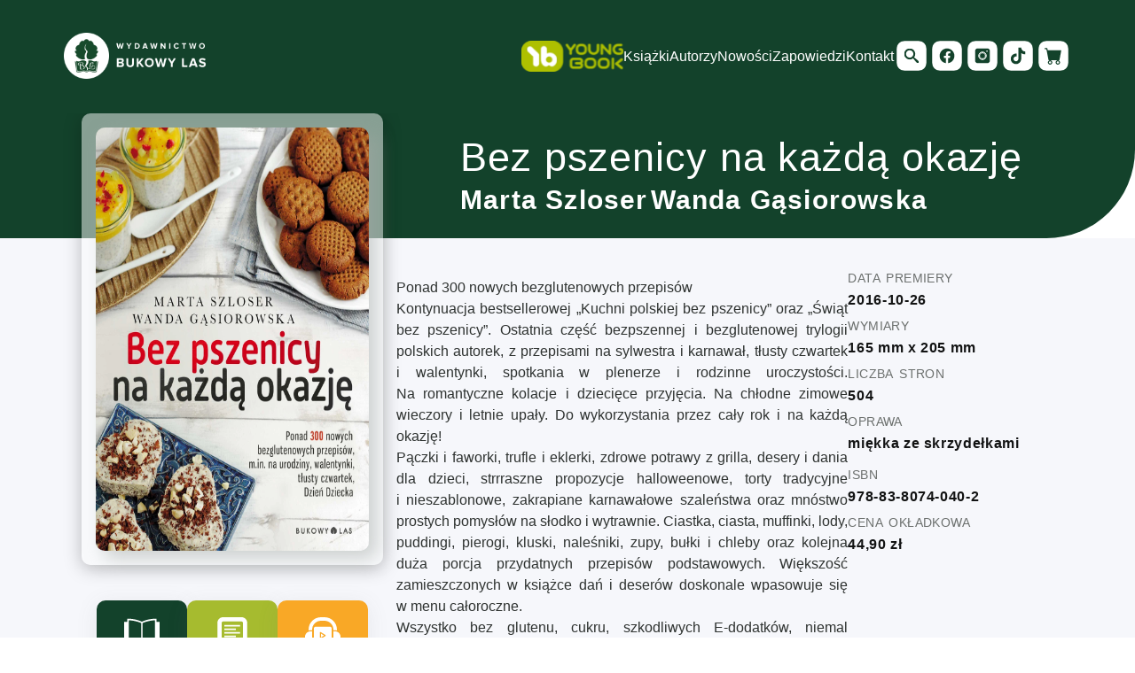

--- FILE ---
content_type: text/html; charset=UTF-8
request_url: https://bukowylas.pl/product/bez-pszenicy-na-kazda-okazje/
body_size: 24125
content:
<!DOCTYPE html><html lang="pl-PL"><head><script data-no-optimize="1">var litespeed_docref=sessionStorage.getItem("litespeed_docref");litespeed_docref&&(Object.defineProperty(document,"referrer",{get:function(){return litespeed_docref}}),sessionStorage.removeItem("litespeed_docref"));</script> <meta charset="UTF-8" /><meta name="viewport" content="width=device-width, initial-scale=1.0" /><title>Bez&nbsp;pszenicy na&nbsp;każdą okazję</title><meta name="description" content="Ponad 300 nowych bezglutenowych przepisów
Kontynuacja bestsellerowej „Kuchni polskiej bez pszenicy” oraz „Świąt bez pszenicy”. Ostatnia część bezpszennej i bezglutenowej trylogii polskich autorek, z przepisami na sylwestra i karnawał, tłusty czwartek i walentynki, spotkania w plenerze i rodzinne uroczystości. Na romantyczne kolacje i dziecięce przyjęcia. Na chłodne zimowe wieczory i letnie upały. Do wykorzystania przez cały rok i na każdą okazję!
Pączki i faworki, trufle i eklerki, zdrowe potrawy z grilla, desery i dania dla dzieci, strrraszne propozycje halloweenowe, torty tradycyjne i nieszablonowe, zakrapiane karnawałowe szaleństwa oraz mnóstwo prostych pomysłów na słodko i wytrawnie. Ciastka, ciasta, muffinki, lody, puddingi, pierogi, kluski, naleśniki, zupy, bułki i chleby oraz kolejna duża porcja przydatnych przepisów podstawowych. Większość zamieszczonych w książce dań i deserów doskonale wpasowuje się w menu całoroczne.
Wszystko bez glutenu, cukru, szkodliwych E-dodatków, niemal całkowicie bez mleka/nabiału, a w większości wegańsko (wśród 314 przepisów niemal 300 nie zawiera mleka/nabiału, a około 200 nie zawiera jajek ani żadnych innych produktów odzwierzęcych!). W wielu przepisach nie ma również orzechów, drożdży, soi czy kakao, dzięki czemu z powodzeniem mogą z nich korzystać alergicy.
Jest pysznie, zdrowo i różnorodnie. Autorki udowadniają, że dieta bezglutenowa nie musi być nudna ani niesmaczna. I że na bezglutenowym stole może się pojawić każda potrawa, jakiej się zapragnie!
Oprócz przepisów użytkownicy i fani poprzednich książek tych Autorek znajdą tu informacje o nowych ciekawych produktach oraz kolejną porcję praktycznych porad, m.in. o sezonowych składnikach, grillowaniu z głową, smażeniu bezglutenowych pączków i… jedzeniu kwiatów."> <script type="litespeed/javascript" data-src="https://kit.fontawesome.com/14830d1938.js" crossorigin="anonymous"></script> <meta name='robots' content='max-image-preview:large' /><meta name="robots" content="index, follow" /><meta name="googlebot" content="index, follow, max-snippet:-1, max-image-preview:large, max-video-preview:-1" /><meta name="bingbot" content="index, follow, max-snippet:-1, max-image-preview:large, max-video-preview:-1" /><link rel="canonical" href="https://bukowylas.pl/product/bez-pszenicy-na-kazda-okazje/" /><meta property="og:locale" content="pl_PL" /><meta property="og:type" content="article" /><meta property="og:title" content="Bez pszenicy na każdą okazję | Bukowy Las" /><meta property="og:description" content="Ponad 300 nowych bezglutenowych przepisów Kontynuacja bestsellerowej „Kuchni polskiej bez pszenicy” oraz „Świąt bez pszenicy”. Ostatnia część bezpszennej i bezglutenowej trylogii polskich autorek, z przepisami na sylwestra i karnawał, tłusty czwartek i walentynki, spotkania w plenerze i rodzinne uroczystości. Na romantyczne kolacje i dziecięce przyjęcia. Na chłodne zimowe wieczory i letnie upały. Do wykorzystania przez cały rok i na każdą okazję! Pączki i faworki, trufle i eklerki, zdrowe potrawy z grilla, desery i dania dla dzieci, strrraszne propozycje halloweenowe, torty tradycyjne i nieszablonowe, zakrapiane karnawałowe szaleństwa oraz mnóstwo prostych pomysłów na słodko i wytrawnie. Ciastka, ciasta, muffinki, lody, puddingi, pierogi, kluski, naleśniki, zupy, bułki i chleby oraz kolejna duża porcja przydatnych przepisów podstawowych. Większość zamieszczonych w książce dań i deserów doskonale wpasowuje się w menu całoroczne. Wszystko bez glutenu, cukru, szkodliwych E-dodatków, niemal całkowicie bez mleka/nabiału, a w większości wegańsko (wśród 314 przepisów niemal 300 nie zawiera mleka/nabiału, a około 200 nie zawiera jajek ani żadnych innych produktów odzwierzęcych!). W wielu przepisach nie ma również orzechów, drożdży, soi czy kakao, dzięki czemu z powodzeniem mogą z nich korzystać alergicy. Jest pysznie, zdrowo i różnorodnie. Autorki udowadniają, że dieta bezglutenowa nie musi być nudna ani niesmaczna. I że na bezglutenowym stole może się pojawić każda potrawa, jakiej się zapragnie! Oprócz przepisów użytkownicy i fani poprzednich książek tych Autorek znajdą tu informacje o nowych ciekawych produktach oraz kolejną porcję praktycznych porad, m.in. o sezonowych składnikach, grillowaniu z głową, smażeniu bezglutenowych pączków i… jedzeniu kwiatów." /><meta property="og:url" content="https://bukowylas.pl/product/bez-pszenicy-na-kazda-okazje/" /><meta property="og:site_name" content="Bukowy Las" /><meta property="article:publisher" content="https://www.facebook.com/bukowy.las/" /><meta property="article:modified_time" content="2024-03-18T08:18:27+00:00" /><meta property="og:image" content="https://bukowylas.pl/wp-content/uploads/2023/02/b5a61c5aa13cf9b454b4.png" /><meta property="og:image:width" content="1000" /><meta property="og:image:height" content="1242" /><meta name="twitter:card" content="summary_large_image" /> <script type="application/ld+json" class="yoast-schema-graph">{"@context":"https://schema.org","@graph":[{"@type":"Organization","@id":"https://bukowylas.pl/#organization","name":"Bukowy Las","url":"https://bukowylas.pl/","sameAs":["https://www.facebook.com/bukowy.las/","https://www.instagram.com/wydawnictwobukowylas/?hl=en","https://www.youtube.com/channel/UC4Nxl5tkqnKgOVUMketQ2zg"],"logo":{"@type":"ImageObject","@id":"https://bukowylas.pl/#logo","inLanguage":"pl-PL","url":"https://bukowylas.pl/wp-content/uploads/2023/02/Sygnet.png","width":624,"height":624,"caption":"Bukowy Las"},"image":{"@id":"https://bukowylas.pl/#logo"}},{"@type":"WebSite","@id":"https://bukowylas.pl/#website","url":"https://bukowylas.pl/","name":"Bukowy Las","description":"","publisher":{"@id":"https://bukowylas.pl/#organization"},"potentialAction":[{"@type":"SearchAction","target":"https://bukowylas.pl/?s={search_term_string}","query-input":"required name=search_term_string"}],"inLanguage":"pl-PL"},{"@type":"ImageObject","@id":"https://bukowylas.pl/product/bez-pszenicy-na-kazda-okazje/#primaryimage","inLanguage":"pl-PL","url":"https://bukowylas.pl/wp-content/uploads/2023/02/b5a61c5aa13cf9b454b4.png","width":1000,"height":1242},{"@type":"WebPage","@id":"https://bukowylas.pl/product/bez-pszenicy-na-kazda-okazje/#webpage","url":"https://bukowylas.pl/product/bez-pszenicy-na-kazda-okazje/","name":"Bez pszenicy na ka\u017cd\u0105 okazj\u0119 | Bukowy Las","isPartOf":{"@id":"https://bukowylas.pl/#website"},"primaryImageOfPage":{"@id":"https://bukowylas.pl/product/bez-pszenicy-na-kazda-okazje/#primaryimage"},"datePublished":"2023-02-08T11:25:29+00:00","dateModified":"2024-03-18T08:18:27+00:00","inLanguage":"pl-PL","potentialAction":[{"@type":"ReadAction","target":["https://bukowylas.pl/product/bez-pszenicy-na-kazda-okazje/"]}]}]}</script> <link rel="alternate" title="oEmbed (JSON)" type="application/json+oembed" href="https://bukowylas.pl/wp-json/oembed/1.0/embed?url=https%3A%2F%2Fbukowylas.pl%2Fproduct%2Fbez-pszenicy-na-kazda-okazje%2F" /><link rel="alternate" title="oEmbed (XML)" type="text/xml+oembed" href="https://bukowylas.pl/wp-json/oembed/1.0/embed?url=https%3A%2F%2Fbukowylas.pl%2Fproduct%2Fbez-pszenicy-na-kazda-okazje%2F&#038;format=xml" /><style id='wp-img-auto-sizes-contain-inline-css' type='text/css'>img:is([sizes=auto i],[sizes^="auto," i]){contain-intrinsic-size:3000px 1500px}
/*# sourceURL=wp-img-auto-sizes-contain-inline-css */</style><style id="litespeed-ccss">ul{box-sizing:border-box}:root{--wp--preset--font-size--normal:16px;--wp--preset--font-size--huge:42px}.screen-reader-text{border:0;clip:rect(1px,1px,1px,1px);clip-path:inset(50%);height:1px;margin:-1px;overflow:hidden;padding:0;position:absolute;width:1px;word-wrap:normal!important}.screen-reader-text{clip:rect(1px,1px,1px,1px);word-wrap:normal!important;border:0;-webkit-clip-path:inset(50%);clip-path:inset(50%);height:1px;margin:-1px;overflow:hidden;overflow-wrap:normal!important;padding:0;position:absolute!important;width:1px}body{--wp--preset--color--black:#000;--wp--preset--color--cyan-bluish-gray:#abb8c3;--wp--preset--color--white:#fff;--wp--preset--color--pale-pink:#f78da7;--wp--preset--color--vivid-red:#cf2e2e;--wp--preset--color--luminous-vivid-orange:#ff6900;--wp--preset--color--luminous-vivid-amber:#fcb900;--wp--preset--color--light-green-cyan:#7bdcb5;--wp--preset--color--vivid-green-cyan:#00d084;--wp--preset--color--pale-cyan-blue:#8ed1fc;--wp--preset--color--vivid-cyan-blue:#0693e3;--wp--preset--color--vivid-purple:#9b51e0;--wp--preset--gradient--vivid-cyan-blue-to-vivid-purple:linear-gradient(135deg,rgba(6,147,227,1) 0%,#9b51e0 100%);--wp--preset--gradient--light-green-cyan-to-vivid-green-cyan:linear-gradient(135deg,#7adcb4 0%,#00d082 100%);--wp--preset--gradient--luminous-vivid-amber-to-luminous-vivid-orange:linear-gradient(135deg,rgba(252,185,0,1) 0%,rgba(255,105,0,1) 100%);--wp--preset--gradient--luminous-vivid-orange-to-vivid-red:linear-gradient(135deg,rgba(255,105,0,1) 0%,#cf2e2e 100%);--wp--preset--gradient--very-light-gray-to-cyan-bluish-gray:linear-gradient(135deg,#eee 0%,#a9b8c3 100%);--wp--preset--gradient--cool-to-warm-spectrum:linear-gradient(135deg,#4aeadc 0%,#9778d1 20%,#cf2aba 40%,#ee2c82 60%,#fb6962 80%,#fef84c 100%);--wp--preset--gradient--blush-light-purple:linear-gradient(135deg,#ffceec 0%,#9896f0 100%);--wp--preset--gradient--blush-bordeaux:linear-gradient(135deg,#fecda5 0%,#fe2d2d 50%,#6b003e 100%);--wp--preset--gradient--luminous-dusk:linear-gradient(135deg,#ffcb70 0%,#c751c0 50%,#4158d0 100%);--wp--preset--gradient--pale-ocean:linear-gradient(135deg,#fff5cb 0%,#b6e3d4 50%,#33a7b5 100%);--wp--preset--gradient--electric-grass:linear-gradient(135deg,#caf880 0%,#71ce7e 100%);--wp--preset--gradient--midnight:linear-gradient(135deg,#020381 0%,#2874fc 100%);--wp--preset--duotone--dark-grayscale:url('#wp-duotone-dark-grayscale');--wp--preset--duotone--grayscale:url('#wp-duotone-grayscale');--wp--preset--duotone--purple-yellow:url('#wp-duotone-purple-yellow');--wp--preset--duotone--blue-red:url('#wp-duotone-blue-red');--wp--preset--duotone--midnight:url('#wp-duotone-midnight');--wp--preset--duotone--magenta-yellow:url('#wp-duotone-magenta-yellow');--wp--preset--duotone--purple-green:url('#wp-duotone-purple-green');--wp--preset--duotone--blue-orange:url('#wp-duotone-blue-orange');--wp--preset--font-size--small:13px;--wp--preset--font-size--medium:20px;--wp--preset--font-size--large:36px;--wp--preset--font-size--x-large:42px;--wp--preset--spacing--20:.44rem;--wp--preset--spacing--30:.67rem;--wp--preset--spacing--40:1rem;--wp--preset--spacing--50:1.5rem;--wp--preset--spacing--60:2.25rem;--wp--preset--spacing--70:3.38rem;--wp--preset--spacing--80:5.06rem}:root{--woocommerce:#a46497;--wc-green:#7ad03a;--wc-red:#a00;--wc-orange:#ffba00;--wc-blue:#2ea2cc;--wc-primary:#a46497;--wc-primary-text:#fff;--wc-secondary:#ebe9eb;--wc-secondary-text:#515151;--wc-highlight:#77a464;--wc-highligh-text:#fff;--wc-content-bg:#fff;--wc-subtext:#767676}.woocommerce img,.woocommerce-page img{height:auto;max-width:100%}@media only screen and (max-width:768px){:root{--woocommerce:#a46497;--wc-green:#7ad03a;--wc-red:#a00;--wc-orange:#ffba00;--wc-blue:#2ea2cc;--wc-primary:#a46497;--wc-primary-text:#fff;--wc-secondary:#ebe9eb;--wc-secondary-text:#515151;--wc-highlight:#77a464;--wc-highligh-text:#fff;--wc-content-bg:#fff;--wc-subtext:#767676}}:root{--woocommerce:#a46497;--wc-green:#7ad03a;--wc-red:#a00;--wc-orange:#ffba00;--wc-blue:#2ea2cc;--wc-primary:#a46497;--wc-primary-text:#fff;--wc-secondary:#ebe9eb;--wc-secondary-text:#515151;--wc-highlight:#77a464;--wc-highligh-text:#fff;--wc-content-bg:#fff;--wc-subtext:#767676}.screen-reader-text{clip:rect(1px,1px,1px,1px);height:1px;overflow:hidden;position:absolute!important;width:1px;word-wrap:normal!important}.woocommerce div.product{margin-bottom:0;position:relative}.nav-container{background-color:#13422b;display:block;display:flex;max-height:12.8rem;padding:0 9.2rem 0 10rem;position:sticky;top:0;width:100%;z-index:10}@media only screen and (max-width:75em){.nav-container{padding:0 3rem}}@media only screen and (max-width:56.25em){.nav-container{display:none}}.nav-inner-wrapper{align-items:center;display:flex;justify-content:space-between;width:100%}.nav-inner-wrapper a img{height:100%;width:20rem}@media (min-width:1200px) and (max-width:1345px){.nav-inner-wrapper a img{width:15.5rem}}@media only screen and (max-width:75em){.nav-inner-wrapper a img{width:16rem}}.nav-inner-wrapper a .logo-img-oval{display:none;height:7.2rem;width:7.2rem}.nav-items{align-items:center;display:flex;gap:13rem}.nav-menu #menu-main{align-items:center;display:flex;gap:3.6rem;list-style:none}.nav-menu #menu-main li{padding:3.5rem 0}.nav-menu #menu-main li a{color:#fff;font-size:1.8rem;line-height:2.8rem;text-decoration:none}@media (min-width:1200px) and (max-width:1345px){.nav-menu #menu-main li a{font-size:1.6rem}}@media only screen and (max-width:75em){.nav-menu #menu-main li a{font-size:1.5rem}}.nav-menu #menu-main li .sub-menu{-webkit-appearance:none;background-color:#fff;border-radius:10px;box-shadow:0 4px 12px rgba(96,98,102,.25);list-style:none;position:absolute;top:75%;width:345px}.nav-menu #menu-main li .sub-menu li{padding:0}.nav-menu #menu-main li .sub-menu li a{color:#6c706e;display:block;font-size:1.4rem;font-weight:400;line-height:2.2rem;padding:1.4rem 2.4rem}.nav-menu #menu-main li .sub-menu li:first-of-type{border-radius:10px 10px 0 0}.nav-menu #menu-main li .sub-menu li:last-of-type{border-radius:0 0 10px 10px}@media only screen and (max-width:75em){.nav-menu #menu-main{gap:2.6rem}}.nav-menu ul ul{display:none;list-style:none}.nav-items-wrapper{gap:.2rem;list-style:none}.nav-items-wrapper,.nav-items-wrapper .nav-search-bar .nav-search-bar-icon{align-items:center;display:flex}.nav-items-wrapper .nav-search-bar .nav-search-bar-icon button{background:0 0;border:none}@media (min-width:1200px) and (max-width:1345px){.nav-items-wrapper .nav-search-bar .nav-search-bar-icon button svg{height:4rem;width:4rem}}@media only screen and (max-width:75em){.nav-items-wrapper .nav-search-bar .nav-search-bar-icon button svg{height:4.5rem;width:4.5rem}}@media only screen and (max-width:56.25em){.nav-items-wrapper .nav-search-bar .nav-search-bar-icon button svg{height:2rem;width:2rem}}.nav-items-wrapper .nav-search-bar .nav-search-bar-icon .nav-search-form{display:none}.nav-items-wrapper .nav-search-bar .nav-search-bar-icon .nav-search-form .search-form input{background:#13422b;border:none;box-shadow:0;color:#cdcdcd;font-size:1.6rem;font-weight:400;height:2.4rem;line-height:2.4rem;margin-left:1.8rem;min-width:17rem;padding:.5rem}@media only screen and (max-width:75em){.nav-items-wrapper .nav-search-bar .nav-search-bar-icon .nav-search-form .search-form input{font-size:1.5rem}}.nav-items-wrapper .nav-search-bar .nav-search-bar-icon .nav-search-form .search-form input::-moz-placeholder{color:#cdcdcd}.nav-items-wrapper .nav-search-bar .nav-search-bar-icon .nav-search-form .search-form .search-form-icon,.nav-items-wrapper .nav-search-bar .nav-search-bar-icon .nav-search-form .search-form .search-submit{display:none}@media (min-width:1200px) and (max-width:1345px){.nav-items-wrapper .social-media-icon svg{height:4rem;width:4rem}}@media only screen and (max-width:75em){.nav-items-wrapper .social-media-icon svg{height:4.5rem;width:4.5rem}}@media only screen and (max-width:56.25em){.nav-items-wrapper .social-media-icon svg{height:auto;width:3rem}}@media only screen and (max-width:37.5em){.nav-items-wrapper .social-media-icon svg{width:6rem}}@media only screen and (max-width:75em){.nav-items-wrapper{gap:.2rem}}@media only screen and (max-width:37.5em){.nav-items-wrapper{margin-bottom:3rem;margin-top:2rem}}.nav-container-mobile{background-color:#13422b;display:none;position:relative;z-index:10}@media only screen and (max-width:56.25em){.nav-container-mobile{display:block;position:sticky;top:0;width:100%}}.nav-wrapper-mobile{align-items:center;background:#13422b;display:flex;justify-content:space-between;padding:2rem 2.4rem;position:relative;z-index:10}.mobile-logo-img{height:100%;width:16rem}.hamburger-btn{background-color:transparent;border:none;height:13px;width:14px}#nav-icon{height:100%;position:relative}#nav-icon,#nav-icon span{transform:rotate(0deg);width:100%}#nav-icon span{background:#fff;border-radius:9px;display:block;height:1.8px;left:0;opacity:1;position:absolute}#nav-icon span:first-child{top:0}#nav-icon span:nth-child(2),#nav-icon span:nth-child(3){top:5px}#nav-icon span:nth-child(4){top:10px}.nav-mobile-menu-sidebar{align-items:center;background-color:#13422b;display:flex;flex-direction:column;gap:1.6rem;padding:0 0 3.8rem;position:absolute;transform:translateY(-100%);width:100%;z-index:1}.nav-mobile-menu-sidebar .top-line-menu{border:1px solid #f8f8f8;opacity:50%;width:90%}.nav-mobile-menu-sidebar .search-form{align-items:center;color:#a5aba8;display:flex;gap:2rem}.nav-mobile-menu-sidebar .search-form input{background:0 0;border:none;color:#fff;height:3.5rem;padding-inline:1rem}.nav-mobile-menu-sidebar .search-form button{align-items:center;background:0 0;border:none;color:#a5aba8;display:flex;font-size:1.8rem;font-weight:400;gap:1.8rem;line-height:2.4rem;padding:.5rem}.nav-mobile-menu-sidebar .search-form button svg{width:2.5rem}.nav-mobile-menu-sidebar .nav-search-bar{align-items:center;color:#fff;display:flex;font-family:Proxima-Nova,sans-serif;font-size:1.6rem;font-weight:400;gap:1.8rem;margin:1rem 0;text-decoration:none}.nav-mobile-menu-sidebar .nav-icons{margin-top:.5rem}.mobile-menu #menu-mobile-menu{list-style:none}.mobile-menu #menu-mobile-menu,.mobile-menu #menu-mobile-menu .menu-item-has-children{align-items:center;display:flex;flex-direction:column}.mobile-menu #menu-mobile-menu .menu-item-has-children .sub-menu{display:none}.mobile-menu #menu-mobile-menu a{color:#fff;font-size:1.8rem;font-weight:400;line-height:4.8rem;text-align:center;text-decoration:none}.mobile-menu #menu-mobile-menu .sub-menu{list-style:none}.mobile-menu #menu-mobile-menu .sub-menu a{color:#cdcdcd;display:block;font-size:1.6rem;font-weight:400;line-height:4rem}.footer-section a{color:#fff!important;text-decoration:none}.footer-middle-row .footer-items-wrapper{align-items:center;display:flex;list-style:none}.footer-icons{display:none}@media only screen and (max-width:37.5em){.footer-icons{display:block}}.product-card-content{align-items:center;-webkit-backdrop-filter:blur(20px);backdrop-filter:blur(20px);background:rgba(19,66,43,.7);color:#fff;display:none;flex-direction:column;height:100%;justify-content:center;padding:0 2.3rem;position:absolute;text-decoration:none;top:0;width:100%;z-index:1}.product-card-content .product-title{color:#fff;font-size:1.6rem;font-weight:400;line-height:2.4rem;text-align:center;text-transform:uppercase}.product-card-content .product-author{color:#fff;font-size:1.4rem;font-weight:700;line-height:2.4rem;margin-top:.2rem;text-align:center}.product-card-content .text-line{margin:1.6rem 0 2.4rem;width:80%}.product-card-content .short-product-description{color:#e1e1e1;font-size:1.6rem;font-weight:400;-webkit-hyphens:auto;hyphens:auto;line-height:2.4rem;text-align:center}.product-card-content .short-product-description .show-product-description-desktop{display:block}@media only screen and (max-width:75em){.product-card-content .short-product-description .show-product-description-desktop{display:none}}.product-card-content .short-product-description .short-product-description-tab-land{display:none}@media only screen and (max-width:75em){.product-card-content .short-product-description .short-product-description-tab-land{display:block}}@media only screen and (max-width:37.5em){.product-card-content .short-product-description .short-product-description-tab-land{display:none}}@media only screen and (max-width:37.5em){.product-card-content .short-product-description{font-size:1.45rem}}.product-card-content .product-permalink{color:#fff;font-size:1.6rem;font-weight:700;line-height:2.4rem;margin-top:3.2rem;text-decoration:none}@media only screen and (max-width:37.5em){.product-card-content .product-permalink{font-size:1.45rem}.product-card-content{padding:0 1.8rem}}.upper-container{background-color:#13422b;border-radius:0 0 100px;padding-left:9.2rem;padding-right:9.2rem}@media only screen and (max-width:37.5em){.upper-container{background-color:#f6f7fb;border-radius:0;padding-left:3rem;padding-right:3rem;padding-top:5rem}}.upper-wrapper{display:flex;position:relative}.upper-wrapper .product-upp-left{left:0;position:absolute;top:0}@media only screen and (max-width:37.5em){.upper-wrapper .product-upp-left{position:relative}}.upper-wrapper .product-image{background:hsla(0,0%,99%,.5);border-radius:10px;box-shadow:0 4px 20px rgba(0,0,0,.25);display:flex;flex-direction:column;gap:2.8rem;height:615px;padding:1.6rem;position:relative;width:340px}.upper-wrapper .product-image img{border-radius:10px;box-shadow:9px 9px 20px hsla(140,3%,64%,.5);height:100%;width:100%}@media only screen and (min-width:112.5em){.upper-wrapper .product-image{height:780px;width:434px}}@media only screen and (max-width:75em){.upper-wrapper .product-image{gap:2rem;height:590px;width:331px}}@media only screen and (max-width:56.25em){.upper-wrapper .product-image{height:474px;width:270px}}@media only screen and (max-width:37.5em){.upper-wrapper .product-image{gap:2.6rem;height:533px;margin-left:auto;margin-right:auto;width:300px}}@media (max-width:350px){.upper-wrapper .product-image{height:auto;width:80vw}}.upper-wrapper .product-without-gallery{height:510px;width:340px}@media only screen and (min-width:112.5em){.upper-wrapper .product-without-gallery{height:640px;width:425px}}@media only screen and (max-width:75em){.upper-wrapper .product-without-gallery{gap:2rem;height:460px;width:315px}}@media only screen and (max-width:56.25em){.upper-wrapper .product-without-gallery{height:400px;width:270px}}@media only screen and (max-width:37.5em){.upper-wrapper .product-without-gallery{gap:2.6rem;margin-left:auto;margin-right:auto}}.upper-wrapper .swiper-info{display:none}.upper-wrapper .product-type-buttons{display:flex;gap:1.4rem;justify-content:center;padding-top:4rem}.upper-wrapper .product-type-buttons .redirect-btn{text-decoration:none}.upper-wrapper .product-type-buttons .redirect-btn button{align-items:center;border:none;border-radius:10px;box-shadow:0 4px 25px rgba(96,98,102,.1);color:#fff;display:flex;flex-direction:column;font-size:1.3rem;font-weight:600;gap:.5rem;height:10.2rem;justify-content:center;line-height:2.4rem;text-align:center;width:10.2rem}@media only screen and (max-width:56.25em){.upper-wrapper .product-type-buttons .redirect-btn button{font-size:1rem;height:9.6rem;width:9.6rem}}@media only screen and (max-width:37.5em){.upper-wrapper .product-type-buttons .redirect-btn button{font-size:1.3rem;gap:.3rem;height:9.6rem;line-height:2.8rem;width:9.6rem}}.upper-wrapper .product-type-buttons .redirect-btn button svg{width:4rem}@media only screen and (max-width:56.25em){.upper-wrapper .product-type-buttons .redirect-btn button svg{margin-bottom:-1rem;width:3rem}}@media only screen and (max-width:37.5em){.upper-wrapper .product-type-buttons .redirect-btn button svg{margin-bottom:0;width:3.4rem}}.upper-wrapper .product-type-buttons .book button{background-color:#13422b}.upper-wrapper .product-type-buttons .ebook button{background-color:#a6bb2f}.upper-wrapper .product-type-buttons .audiobook button{background-color:#f9a826}@media only screen and (max-width:37.5em){.upper-wrapper .product-type-buttons{gap:2rem}}.upper-wrapper .product-upp-info{margin-left:calc(355px + 7.2rem)}.upper-wrapper .product-upp-info .product-launch-badge-wrapper{margin-bottom:2.5rem}@media only screen and (min-width:112.5em){.upper-wrapper .product-upp-info{margin-left:calc(434px + 7.2rem)}}@media only screen and (max-width:75em){.upper-wrapper .product-upp-info{margin-left:calc(340px + 7.2rem)}}@media only screen and (max-width:56.25em){.upper-wrapper .product-upp-info{margin-left:calc(270px + 7.2rem)}}@media only screen and (max-width:37.5em){.upper-wrapper .product-upp-info{margin-left:0;text-align:center}}.upper-wrapper .product-title h1{color:#fff;font-size:5.2rem;font-weight:400;letter-spacing:.02em;line-height:7.8rem}@media only screen and (max-width:85.9375em){.upper-wrapper .product-title h1{font-size:4.5rem;line-height:5rem}}@media only screen and (max-width:75em){.upper-wrapper .product-title h1{font-size:4rem;line-height:4.5rem}}@media only screen and (max-width:56.25em){.upper-wrapper .product-title h1{font-size:3.5rem;line-height:4rem}}@media only screen and (max-width:37.5em){.upper-wrapper .product-title h1{color:#121313;font-size:2.5rem;line-height:3.75rem}}.upper-wrapper .product-author{padding-bottom:2rem}.upper-wrapper .product-author a{color:#fff;font-size:3.6rem;font-weight:700;letter-spacing:.04em;line-height:6.6rem;text-decoration:none}@media only screen and (max-width:85.9375em){.upper-wrapper .product-author a{font-size:3rem;line-height:4.6rem}}@media only screen and (max-width:75em){.upper-wrapper .product-author a{font-size:2.5rem;line-height:4rem}}@media only screen and (max-width:56.25em){.upper-wrapper .product-author a{font-size:2rem;line-height:3.5rem}}@media only screen and (max-width:37.5em){.upper-wrapper .product-author a{color:#121313;font-size:2rem;line-height:3rem}.upper-wrapper{flex-direction:column-reverse}}.lower-container{background:#f6f7fb;display:flex;gap:7.2rem;min-height:780px;padding:0 9.2rem}.lower-container .empty-wrapper{flex-shrink:0;width:355px}@media only screen and (min-width:112.5em){.lower-container .empty-wrapper{width:434px}}@media only screen and (max-width:75em){.lower-container .empty-wrapper{width:340px}}@media only screen and (max-width:56.25em){.lower-container .empty-wrapper{width:270px}}@media only screen and (max-width:37.5em){.lower-container .empty-wrapper{display:none}}.lower-container .product-description-wrapper{flex:2.2}.lower-container .product-description{color:#2e3230;font-size:1.6rem;font-weight:400;-webkit-hyphens:auto;hyphens:auto;line-height:2.4rem;padding:4.4rem 0;text-align:justify}@media only screen and (max-width:37.5em){.lower-container .product-description{font-size:2rem;line-height:3rem;padding:0}}.lower-container .product-file-excerpt{display:flex}@media only screen and (max-width:37.5em){.lower-container .product-file-excerpt{display:none}}.lower-container .book-info-wrapper{display:flex;flex:1;flex-direction:column;gap:2rem;margin-top:2.8rem;position:relative;z-index:2}.lower-container .book-info-wrapper h4{color:#6c706e;font-size:2rem;font-variant:small-caps;font-weight:400;letter-spacing:.02em;line-height:3rem}.lower-container .book-info-wrapper p{color:#121313;font-size:1.6rem;font-weight:600;letter-spacing:.04em;line-height:2.4rem}.lower-container .book-info-wrapper .product-isbn{margin-top:.6rem}@media only screen and (max-width:56.25em){.lower-container .book-info-wrapper{display:none}}@media only screen and (min-width:112.5em){.lower-container{min-height:760px}}@media only screen and (max-width:75em){.lower-container{min-height:670px}}@media only screen and (max-width:56.25em){.lower-container{min-height:560px}}@media only screen and (max-width:37.5em){.lower-container{min-height:auto;padding:8rem 3rem 9rem}}.product-down .other-authors-products .other-authors-products-header-wrapper .mobile-bookmark{display:none;left:5.2rem;position:absolute;top:-4.9rem;width:92px}@media only screen and (max-width:56.25em){.product-down .other-authors-products .other-authors-products-header-wrapper .mobile-bookmark{display:block}}@media only screen and (max-width:37.5em){.product-down .other-authors-products .other-authors-products-header-wrapper .mobile-bookmark{left:2.4rem;top:-5.8rem;width:72px}}*,:after,:before{box-sizing:inherit;margin:0;padding:0}html{font-size:62.5%}@media only screen and (max-width:75em){html{font-size:56.25%}}@media only screen and (max-width:56.25em){html{font-size:50%}}@media only screen and (min-width:112.5em){html{font-size:75%}}body{box-sizing:border-box;font-family:Proxima-Nova,sans-serif}</style><link rel="preload" data-asynced="1" data-optimized="2" as="style" onload="this.onload=null;this.rel='stylesheet'" href="https://bukowylas.pl/wp-content/litespeed/ucss/208ed27f3c4c3bd18c403a693430d949.css?ver=39f05" /><script data-optimized="1" type="litespeed/javascript" data-src="https://bukowylas.pl/wp-content/plugins/litespeed-cache/assets/js/css_async.min.js"></script> <style id='global-styles-inline-css' type='text/css'>:root{--wp--preset--aspect-ratio--square: 1;--wp--preset--aspect-ratio--4-3: 4/3;--wp--preset--aspect-ratio--3-4: 3/4;--wp--preset--aspect-ratio--3-2: 3/2;--wp--preset--aspect-ratio--2-3: 2/3;--wp--preset--aspect-ratio--16-9: 16/9;--wp--preset--aspect-ratio--9-16: 9/16;--wp--preset--color--black: #000000;--wp--preset--color--cyan-bluish-gray: #abb8c3;--wp--preset--color--white: #ffffff;--wp--preset--color--pale-pink: #f78da7;--wp--preset--color--vivid-red: #cf2e2e;--wp--preset--color--luminous-vivid-orange: #ff6900;--wp--preset--color--luminous-vivid-amber: #fcb900;--wp--preset--color--light-green-cyan: #7bdcb5;--wp--preset--color--vivid-green-cyan: #00d084;--wp--preset--color--pale-cyan-blue: #8ed1fc;--wp--preset--color--vivid-cyan-blue: #0693e3;--wp--preset--color--vivid-purple: #9b51e0;--wp--preset--gradient--vivid-cyan-blue-to-vivid-purple: linear-gradient(135deg,rgb(6,147,227) 0%,rgb(155,81,224) 100%);--wp--preset--gradient--light-green-cyan-to-vivid-green-cyan: linear-gradient(135deg,rgb(122,220,180) 0%,rgb(0,208,130) 100%);--wp--preset--gradient--luminous-vivid-amber-to-luminous-vivid-orange: linear-gradient(135deg,rgb(252,185,0) 0%,rgb(255,105,0) 100%);--wp--preset--gradient--luminous-vivid-orange-to-vivid-red: linear-gradient(135deg,rgb(255,105,0) 0%,rgb(207,46,46) 100%);--wp--preset--gradient--very-light-gray-to-cyan-bluish-gray: linear-gradient(135deg,rgb(238,238,238) 0%,rgb(169,184,195) 100%);--wp--preset--gradient--cool-to-warm-spectrum: linear-gradient(135deg,rgb(74,234,220) 0%,rgb(151,120,209) 20%,rgb(207,42,186) 40%,rgb(238,44,130) 60%,rgb(251,105,98) 80%,rgb(254,248,76) 100%);--wp--preset--gradient--blush-light-purple: linear-gradient(135deg,rgb(255,206,236) 0%,rgb(152,150,240) 100%);--wp--preset--gradient--blush-bordeaux: linear-gradient(135deg,rgb(254,205,165) 0%,rgb(254,45,45) 50%,rgb(107,0,62) 100%);--wp--preset--gradient--luminous-dusk: linear-gradient(135deg,rgb(255,203,112) 0%,rgb(199,81,192) 50%,rgb(65,88,208) 100%);--wp--preset--gradient--pale-ocean: linear-gradient(135deg,rgb(255,245,203) 0%,rgb(182,227,212) 50%,rgb(51,167,181) 100%);--wp--preset--gradient--electric-grass: linear-gradient(135deg,rgb(202,248,128) 0%,rgb(113,206,126) 100%);--wp--preset--gradient--midnight: linear-gradient(135deg,rgb(2,3,129) 0%,rgb(40,116,252) 100%);--wp--preset--font-size--small: 13px;--wp--preset--font-size--medium: 20px;--wp--preset--font-size--large: 36px;--wp--preset--font-size--x-large: 42px;--wp--preset--spacing--20: 0.44rem;--wp--preset--spacing--30: 0.67rem;--wp--preset--spacing--40: 1rem;--wp--preset--spacing--50: 1.5rem;--wp--preset--spacing--60: 2.25rem;--wp--preset--spacing--70: 3.38rem;--wp--preset--spacing--80: 5.06rem;--wp--preset--shadow--natural: 6px 6px 9px rgba(0, 0, 0, 0.2);--wp--preset--shadow--deep: 12px 12px 50px rgba(0, 0, 0, 0.4);--wp--preset--shadow--sharp: 6px 6px 0px rgba(0, 0, 0, 0.2);--wp--preset--shadow--outlined: 6px 6px 0px -3px rgb(255, 255, 255), 6px 6px rgb(0, 0, 0);--wp--preset--shadow--crisp: 6px 6px 0px rgb(0, 0, 0);}:where(.is-layout-flex){gap: 0.5em;}:where(.is-layout-grid){gap: 0.5em;}body .is-layout-flex{display: flex;}.is-layout-flex{flex-wrap: wrap;align-items: center;}.is-layout-flex > :is(*, div){margin: 0;}body .is-layout-grid{display: grid;}.is-layout-grid > :is(*, div){margin: 0;}:where(.wp-block-columns.is-layout-flex){gap: 2em;}:where(.wp-block-columns.is-layout-grid){gap: 2em;}:where(.wp-block-post-template.is-layout-flex){gap: 1.25em;}:where(.wp-block-post-template.is-layout-grid){gap: 1.25em;}.has-black-color{color: var(--wp--preset--color--black) !important;}.has-cyan-bluish-gray-color{color: var(--wp--preset--color--cyan-bluish-gray) !important;}.has-white-color{color: var(--wp--preset--color--white) !important;}.has-pale-pink-color{color: var(--wp--preset--color--pale-pink) !important;}.has-vivid-red-color{color: var(--wp--preset--color--vivid-red) !important;}.has-luminous-vivid-orange-color{color: var(--wp--preset--color--luminous-vivid-orange) !important;}.has-luminous-vivid-amber-color{color: var(--wp--preset--color--luminous-vivid-amber) !important;}.has-light-green-cyan-color{color: var(--wp--preset--color--light-green-cyan) !important;}.has-vivid-green-cyan-color{color: var(--wp--preset--color--vivid-green-cyan) !important;}.has-pale-cyan-blue-color{color: var(--wp--preset--color--pale-cyan-blue) !important;}.has-vivid-cyan-blue-color{color: var(--wp--preset--color--vivid-cyan-blue) !important;}.has-vivid-purple-color{color: var(--wp--preset--color--vivid-purple) !important;}.has-black-background-color{background-color: var(--wp--preset--color--black) !important;}.has-cyan-bluish-gray-background-color{background-color: var(--wp--preset--color--cyan-bluish-gray) !important;}.has-white-background-color{background-color: var(--wp--preset--color--white) !important;}.has-pale-pink-background-color{background-color: var(--wp--preset--color--pale-pink) !important;}.has-vivid-red-background-color{background-color: var(--wp--preset--color--vivid-red) !important;}.has-luminous-vivid-orange-background-color{background-color: var(--wp--preset--color--luminous-vivid-orange) !important;}.has-luminous-vivid-amber-background-color{background-color: var(--wp--preset--color--luminous-vivid-amber) !important;}.has-light-green-cyan-background-color{background-color: var(--wp--preset--color--light-green-cyan) !important;}.has-vivid-green-cyan-background-color{background-color: var(--wp--preset--color--vivid-green-cyan) !important;}.has-pale-cyan-blue-background-color{background-color: var(--wp--preset--color--pale-cyan-blue) !important;}.has-vivid-cyan-blue-background-color{background-color: var(--wp--preset--color--vivid-cyan-blue) !important;}.has-vivid-purple-background-color{background-color: var(--wp--preset--color--vivid-purple) !important;}.has-black-border-color{border-color: var(--wp--preset--color--black) !important;}.has-cyan-bluish-gray-border-color{border-color: var(--wp--preset--color--cyan-bluish-gray) !important;}.has-white-border-color{border-color: var(--wp--preset--color--white) !important;}.has-pale-pink-border-color{border-color: var(--wp--preset--color--pale-pink) !important;}.has-vivid-red-border-color{border-color: var(--wp--preset--color--vivid-red) !important;}.has-luminous-vivid-orange-border-color{border-color: var(--wp--preset--color--luminous-vivid-orange) !important;}.has-luminous-vivid-amber-border-color{border-color: var(--wp--preset--color--luminous-vivid-amber) !important;}.has-light-green-cyan-border-color{border-color: var(--wp--preset--color--light-green-cyan) !important;}.has-vivid-green-cyan-border-color{border-color: var(--wp--preset--color--vivid-green-cyan) !important;}.has-pale-cyan-blue-border-color{border-color: var(--wp--preset--color--pale-cyan-blue) !important;}.has-vivid-cyan-blue-border-color{border-color: var(--wp--preset--color--vivid-cyan-blue) !important;}.has-vivid-purple-border-color{border-color: var(--wp--preset--color--vivid-purple) !important;}.has-vivid-cyan-blue-to-vivid-purple-gradient-background{background: var(--wp--preset--gradient--vivid-cyan-blue-to-vivid-purple) !important;}.has-light-green-cyan-to-vivid-green-cyan-gradient-background{background: var(--wp--preset--gradient--light-green-cyan-to-vivid-green-cyan) !important;}.has-luminous-vivid-amber-to-luminous-vivid-orange-gradient-background{background: var(--wp--preset--gradient--luminous-vivid-amber-to-luminous-vivid-orange) !important;}.has-luminous-vivid-orange-to-vivid-red-gradient-background{background: var(--wp--preset--gradient--luminous-vivid-orange-to-vivid-red) !important;}.has-very-light-gray-to-cyan-bluish-gray-gradient-background{background: var(--wp--preset--gradient--very-light-gray-to-cyan-bluish-gray) !important;}.has-cool-to-warm-spectrum-gradient-background{background: var(--wp--preset--gradient--cool-to-warm-spectrum) !important;}.has-blush-light-purple-gradient-background{background: var(--wp--preset--gradient--blush-light-purple) !important;}.has-blush-bordeaux-gradient-background{background: var(--wp--preset--gradient--blush-bordeaux) !important;}.has-luminous-dusk-gradient-background{background: var(--wp--preset--gradient--luminous-dusk) !important;}.has-pale-ocean-gradient-background{background: var(--wp--preset--gradient--pale-ocean) !important;}.has-electric-grass-gradient-background{background: var(--wp--preset--gradient--electric-grass) !important;}.has-midnight-gradient-background{background: var(--wp--preset--gradient--midnight) !important;}.has-small-font-size{font-size: var(--wp--preset--font-size--small) !important;}.has-medium-font-size{font-size: var(--wp--preset--font-size--medium) !important;}.has-large-font-size{font-size: var(--wp--preset--font-size--large) !important;}.has-x-large-font-size{font-size: var(--wp--preset--font-size--x-large) !important;}
/*# sourceURL=global-styles-inline-css */</style><style id='classic-theme-styles-inline-css' type='text/css'>/*! This file is auto-generated */
.wp-block-button__link{color:#fff;background-color:#32373c;border-radius:9999px;box-shadow:none;text-decoration:none;padding:calc(.667em + 2px) calc(1.333em + 2px);font-size:1.125em}.wp-block-file__button{background:#32373c;color:#fff;text-decoration:none}
/*# sourceURL=/wp-includes/css/classic-themes.min.css */</style><style id='woocommerce-inline-inline-css' type='text/css'>.woocommerce form .form-row .required { visibility: visible; }
/*# sourceURL=woocommerce-inline-inline-css */</style> <script type="litespeed/javascript" data-src="https://bukowylas.pl/wp-includes/js/jquery/jquery.min.js" id="jquery-core-js"></script> <script id="wc-add-to-cart-js-extra" type="litespeed/javascript">var wc_add_to_cart_params={"ajax_url":"/wp-admin/admin-ajax.php","wc_ajax_url":"/?wc-ajax=%%endpoint%%","i18n_view_cart":"Zobacz koszyk","cart_url":"https://bukowylas.pl","is_cart":"","cart_redirect_after_add":"no"}</script> <script id="wc-single-product-js-extra" type="litespeed/javascript">var wc_single_product_params={"i18n_required_rating_text":"Prosz\u0119 wybra\u0107 ocen\u0119","i18n_rating_options":["1 z 5 gwiazdek","2 z 5 gwiazdek","3 z 5 gwiazdek","4 z 5 gwiazdek","5 z 5 gwiazdek"],"i18n_product_gallery_trigger_text":"Wy\u015bwietl pe\u0142noekranow\u0105 galeri\u0119 obrazk\u00f3w","review_rating_required":"yes","flexslider":{"rtl":!1,"animation":"slide","smoothHeight":!0,"directionNav":!1,"controlNav":"thumbnails","slideshow":!1,"animationSpeed":500,"animationLoop":!1,"allowOneSlide":!1},"zoom_enabled":"","zoom_options":[],"photoswipe_enabled":"","photoswipe_options":{"shareEl":!1,"closeOnScroll":!1,"history":!1,"hideAnimationDuration":0,"showAnimationDuration":0},"flexslider_enabled":""}</script> <script id="woocommerce-js-extra" type="litespeed/javascript">var woocommerce_params={"ajax_url":"/wp-admin/admin-ajax.php","wc_ajax_url":"/?wc-ajax=%%endpoint%%","i18n_password_show":"Poka\u017c has\u0142o","i18n_password_hide":"Ukryj has\u0142o"}</script> <link rel="https://api.w.org/" href="https://bukowylas.pl/wp-json/" /><link rel="alternate" title="JSON" type="application/json" href="https://bukowylas.pl/wp-json/wp/v2/product/846" /><link rel="EditURI" type="application/rsd+xml" title="RSD" href="https://bukowylas.pl/xmlrpc.php?rsd" /><meta name="generator" content="WordPress 6.9" /><meta name="generator" content="WooCommerce 10.1.3" /><link rel='shortlink' href='https://bukowylas.pl/?p=846' />
<noscript><style>.woocommerce-product-gallery{ opacity: 1 !important; }</style></noscript><link rel="icon" href="https://bukowylas.pl/wp-content/uploads/2023/03/cropped-logo-32x32.png" sizes="32x32" /><link rel="icon" href="https://bukowylas.pl/wp-content/uploads/2023/03/cropped-logo-192x192.png" sizes="192x192" /><link rel="apple-touch-icon" href="https://bukowylas.pl/wp-content/uploads/2023/03/cropped-logo-180x180.png" /><meta name="msapplication-TileImage" content="https://bukowylas.pl/wp-content/uploads/2023/03/cropped-logo-270x270.png" /></head><body class="wp-singular product-template-default single single-product postid-846 wp-theme-bukowy-las theme-bukowy-las woocommerce woocommerce-page woocommerce-no-js"><div id="logo-src" aria-src-blue="https://bukowylas.pl/wp-content/uploads/2024/03/Logo-blue-yb.svg" aria-src-green="https://bukowylas.pl/wp-content/uploads/2024/03/Logo-green-2.svg" aria-bukowy-src-light="https://bukowylas.pl/wp-content/uploads/2024/03/logo-bukowy-mini.svg" aria-bukowy-src-dark="https://bukowylas.pl/wp-content/uploads/2024/03/logo-bukowy-mini-1.svg" style="display: none;"></div>
 <script type="litespeed/javascript">const logoSrc=document.getElementById("logo-src");const ariaSrcBlue=logoSrc.getAttribute('aria-src-blue');const ariaSrcGreen=logoSrc.getAttribute('aria-src-green');const ariaSrcBukowyLight=logoSrc.getAttribute('aria-bukowy-src-light');const ariaSrcBukowyDark=logoSrc.getAttribute('aria-bukowy-src-dark');function hover(element){element.setAttribute('src',ariaSrcBlue)}
function hoverBukowy(element){element.setAttribute('src',ariaSrcBukowyDark)}
function unhover(element){element.setAttribute('src',ariaSrcGreen)}
function unhoverBukowy(element){element.setAttribute('src',ariaSrcBukowyLight)}</script> <nav class="nav-container-mobile "><div class="nav-wrapper-mobile">
<a class="mobile-logo-link" href="https://bukowylas.pl">
<img data-lazyloaded="1" src="[data-uri]" width="1040" height="312" class="mobile-logo-img" data-src="https://bukowylas.pl/wp-content/uploads/2023/02/Logo.png" alt="">
</a>
<button class="hamburger-btn"><div id="nav-icon">
<span></span>
<span></span>
<span></span>
<span></span></div>
</button></div><div class="nav-mobile-menu-sidebar" aria-location="header"><hr class="top-line-menu"><div class="nav-search-bar"><form role="search" method="get" class="search-form" action="https://bukowylas.pl/">
<button type="submit" class="search-submit">
<svg width="20" height="20" viewBox="0 0 20 20" fill="none" xmlns="http://www.w3.org/2000/svg">
<path d="M19.38 17.0197L14.6425 12.991C14.1525 12.5497 13.6287 12.3485 13.2062 12.3672C14.325 11.0572 15 9.35848 15 7.50098C15 3.35848 11.6425 0.000976562 7.5 0.000976562C3.3575 0.000976562 0 3.35848 0 7.50098C0 11.6435 3.3575 15.001 7.5 15.001C9.3575 15.001 11.0562 14.326 12.3662 13.2072C12.3462 13.6297 12.5487 14.1535 12.99 14.6435L17.0187 19.381C17.7087 20.1472 18.835 20.2122 19.5225 19.5247C20.21 18.8372 20.145 17.7097 19.3787 17.021L19.38 17.0197ZM7.5 12.4997C4.73875 12.4997 2.5 10.261 2.5 7.49973C2.5 4.73848 4.73875 2.49973 7.5 2.49973C10.2613 2.49973 12.5 4.73848 12.5 7.49973C12.5 10.261 10.2613 12.4997 7.5 12.4997Z" fill="#fff"/>
</svg>
</button>
<label>
<span class="screen-reader-text">Wyszukiwania dla:</span>
<input type="text" class="search-field " placeholder="Co chcesz przeczytać?" value="" name="s" title="Wyszukiwania dla:" />
</label></form></div>
<a href="/youngbook">
<img data-lazyloaded="1" src="[data-uri]" class="mini-logo-img" onmouseover="hover(this);" onmouseout="unhover(this);" data-src="https://bukowylas.pl/wp-content/uploads/2024/03/Logo-green-2.svg" alt="Logo Young Book Green" style="transition: all 0.3s ease;">
</a><ul class="nav-items-wrapper-mobile"><div class="mobile-menu"><ul id="menu-mobile-menu" class="menu"><li id="menu-item-44" class="menu-item menu-item-type-post_type menu-item-object-page menu-item-has-children current_page_parent menu-item-44"><a href="https://bukowylas.pl/ksiazki/">Książki</a><ul class="sub-menu"><li id="menu-item-318" class="menu-item menu-item-type-custom menu-item-object-custom menu-item-318"><a href="/ksiazki/?kategoria=kryminal-sensacja-thriller">Kryminał / Sensacja / Thriller</a></li><li id="menu-item-319" class="menu-item menu-item-type-custom menu-item-object-custom menu-item-319"><a href="/ksiazki/?kategoria=literatura-obyczajowa-romans">Literatura obyczajowa / Romans</a></li><li id="menu-item-320" class="menu-item menu-item-type-custom menu-item-object-custom menu-item-320"><a href="/ksiazki/?kategoria=literatura-dla-mlodziezy">Literatura dla młodzieży</a></li><li id="menu-item-321" class="menu-item menu-item-type-custom menu-item-object-custom menu-item-321"><a href="/ksiazki/?kategoria=poradniki">Poradniki</a></li><li id="menu-item-322" class="menu-item menu-item-type-custom menu-item-object-custom menu-item-322"><a href="/ksiazki/?kategoria=literatura-faktu-popularnonaukowe">Literatura faktu / Popularnonaukowe</a></li><li id="menu-item-323" class="menu-item menu-item-type-custom menu-item-object-custom menu-item-323"><a href="/ksiazki/?kategoria=literatura-piekna">Literatura piękna</a></li></ul></li><li id="menu-item-48" class="menu-item menu-item-type-custom menu-item-object-custom menu-item-48"><a href="/autorzy/">Autorzy</a></li><li id="menu-item-49" class="menu-item menu-item-type-custom menu-item-object-custom menu-item-49"><a href="/ksiazki/?odkrywaj=nowosci">Nowości</a></li><li id="menu-item-47" class="menu-item menu-item-type-custom menu-item-object-custom menu-item-47"><a href="/ksiazki/?odkrywaj=zapowiedzi">Zapowiedzi</a></li><li id="menu-item-325" class="menu-item menu-item-type-post_type menu-item-object-page menu-item-325"><a href="https://bukowylas.pl/kontakt/">Kontakt</a></li></ul></div></ul><div class="nav-icons"><ul class="nav-items-wrapper"><li class="social-media-icon tiktok-icon">
<a href="https://www.tiktok.com/@wydawnictwobukowylas" target="_blank">
<svg width="48" height="48" viewBox="0 0 48 48" fill="none" xmlns="http://www.w3.org/2000/svg">
<rect x="4" y="4" width="40" height="40" rx="10" fill="white"/>
<path d="M31.3214 17.5622C31.1695 17.4837 31.0217 17.3977 30.8784 17.3044C30.4618 17.029 30.0799 16.7044 29.7408 16.3378C28.8923 15.367 28.5754 14.3822 28.4587 13.6927H28.4634C28.3659 13.1203 28.4062 12.75 28.4123 12.75H24.5479V27.6928C24.5479 27.8934 24.5479 28.0917 24.5395 28.2877C24.5395 28.312 24.5372 28.3345 24.5358 28.3608C24.5358 28.3716 24.5358 28.3828 24.5334 28.3941C24.5334 28.3969 24.5334 28.3997 24.5334 28.4025C24.4927 28.9386 24.3208 29.4566 24.0329 29.9107C23.7451 30.3648 23.35 30.7413 22.8825 31.0069C22.3952 31.2841 21.8441 31.4295 21.2836 31.4288C19.4831 31.4288 18.0239 29.9606 18.0239 28.1475C18.0239 26.3344 19.4831 24.8663 21.2836 24.8663C21.6244 24.8659 21.9631 24.9196 22.2872 25.0252L22.2918 21.0905C21.3081 20.9634 20.3087 21.0416 19.3567 21.3201C18.4047 21.5986 17.5207 22.0714 16.7606 22.7086C16.0945 23.2873 15.5346 23.9778 15.1059 24.7491C14.9428 25.0303 14.3273 26.1605 14.2528 27.9947C14.2059 29.0358 14.5186 30.1144 14.6676 30.5602V30.5695C14.7614 30.832 15.1247 31.7278 15.7167 32.483C16.1941 33.0887 16.7581 33.6208 17.3906 34.0622V34.0528L17.4 34.0622C19.2708 35.3334 21.345 35.25 21.345 35.25C21.704 35.2355 22.9068 35.25 24.2728 34.6027C25.7878 33.885 26.6503 32.8158 26.6503 32.8158C27.2013 32.1769 27.6394 31.4488 27.9459 30.6628C28.2956 29.7436 28.4123 28.6411 28.4123 28.2005V20.273C28.4592 20.3011 29.0836 20.7141 29.0836 20.7141C29.0836 20.7141 29.9831 21.2906 31.3865 21.6661C32.3934 21.9333 33.75 21.9895 33.75 21.9895V18.1533C33.2747 18.2048 32.3095 18.0548 31.3214 17.5622Z" fill="#13422B"/>
</svg>
</a></li><li class="social-media-icon facebook-icon">
<a href="https://www.facebook.com/wydawnictwobukowylas/" target="_blank">
<svg width="48" height="48" viewBox="0 0 48 48" fill="none" xmlns="http://www.w3.org/2000/svg">
<rect x="4" y="4" width="40" height="40" rx="10" fill="white"/>
<path fill-rule="evenodd" clip-rule="evenodd" d="M34 24.0604C34 18.5047 29.5223 14 24 14C18.4777 14 14 18.5047 14 24.0604C14 29.0816 17.6563 33.2437 22.4375 33.9991V26.9694H19.8978V24.0604H22.4375V21.844C22.4375 19.323 23.9308 17.9294 26.2147 17.9294C27.3089 17.9294 28.4536 18.1261 28.4536 18.1261V20.6021H27.192C25.9504 20.6021 25.5621 21.3773 25.5621 22.1741V24.0604H28.3353L27.8924 26.9694H25.5625V34C30.3438 33.245 34 29.083 34 24.0604Z" fill="#13422B"/>
</svg>
</a></li><li class="social-media-icon instagram-icon">
<a href="https://www.instagram.com/wydawnictwobukowylas/" target="_blank">
<svg width="48" height="48" viewBox="0 0 48 48" fill="none" xmlns="http://www.w3.org/2000/svg">
<rect x="4" y="4" width="40" height="40" rx="10" fill="white"/>
<path d="M30.6571 34H17.3429C15.5031 34 14 32.4969 14 30.6571V17.3429C14 15.5031 15.5031 14 17.3429 14H30.6571C32.4969 14 34 15.5031 34 17.3429V30.6571C34 32.5051 32.5051 34 30.6571 34Z" fill="#13422B"/>
<path d="M24.0046 29.138C22.6329 29.138 21.3434 28.6042 20.3742 27.635C19.405 26.6658 18.8711 25.3762 18.8711 24.0046C18.8711 22.6329 19.405 21.3434 20.3742 20.3742C21.3434 19.405 22.6329 18.8711 24.0046 18.8711C25.3762 18.8711 26.6658 19.405 27.635 20.3742C28.6042 21.3434 29.138 22.6329 29.138 24.0046C29.138 25.3762 28.6042 26.6658 27.635 27.635C26.6575 28.6042 25.3762 29.138 24.0046 29.138ZM24.0046 19.9635C21.7787 19.9635 19.9635 21.7705 19.9635 24.0046C19.9635 26.2304 21.7705 28.0456 24.0046 28.0456C26.2304 28.0456 28.0456 26.2386 28.0456 24.0046C28.0374 21.7787 26.2304 19.9635 24.0046 19.9635Z" stroke="white" stroke-width="1.2"/>
<path d="M30.138 18.7018C30.6824 18.7018 31.1236 18.2605 31.1236 17.7161C31.1236 17.1718 30.6824 16.7305 30.138 16.7305C29.5936 16.7305 29.1523 17.1718 29.1523 17.7161C29.1523 18.2605 29.5936 18.7018 30.138 18.7018Z" fill="white"/>
</svg>
</a></li><li class="social-media-icon shop-icon">
<a href="https://www.swiatksiazki.pl/partner/wydawnictwo-bukowy-las" target="_blank">
<svg width="48" height="48" viewBox="0 0 48 48" fill="none" xmlns="http://www.w3.org/2000/svg">
<rect x="4" y="4" width="40" height="40" rx="10" fill="white"/>
<path d="M12 14.25C12 14.0511 12.079 13.8603 12.2197 13.7197C12.3603 13.579 12.5511 13.5 12.75 13.5H15C15.1673 13.5 15.3298 13.556 15.4616 13.659C15.5934 13.762 15.687 13.9062 15.7275 14.0685L16.335 16.5H33.75C33.8601 16.5001 33.9689 16.5245 34.0685 16.5713C34.1682 16.6182 34.2563 16.6864 34.3266 16.7712C34.3969 16.856 34.4477 16.9552 34.4753 17.0618C34.5029 17.1684 34.5068 17.2798 34.4865 17.388L32.2365 29.388C32.2043 29.5599 32.1131 29.7151 31.9786 29.8268C31.8442 29.9386 31.6749 29.9998 31.5 30H18C17.8251 29.9998 17.6558 29.9386 17.5214 29.8268C17.3869 29.7151 17.2957 29.5599 17.2635 29.388L15.015 17.4105L14.415 15H12.75C12.5511 15 12.3603 14.921 12.2197 14.7803C12.079 14.6397 12 14.4489 12 14.25ZM19.5 30C18.7044 30 17.9413 30.3161 17.3787 30.8787C16.8161 31.4413 16.5 32.2044 16.5 33C16.5 33.7956 16.8161 34.5587 17.3787 35.1213C17.9413 35.6839 18.7044 36 19.5 36C20.2957 36 21.0587 35.6839 21.6213 35.1213C22.1839 34.5587 22.5 33.7956 22.5 33C22.5 32.2044 22.1839 31.4413 21.6213 30.8787C21.0587 30.3161 20.2957 30 19.5 30ZM30 30C29.2044 30 28.4413 30.3161 27.8787 30.8787C27.3161 31.4413 27 32.2044 27 33C27 33.7956 27.3161 34.5587 27.8787 35.1213C28.4413 35.6839 29.2044 36 30 36C30.7957 36 31.5587 35.6839 32.1213 35.1213C32.6839 34.5587 33 33.7956 33 33C33 32.2044 32.6839 31.4413 32.1213 30.8787C31.5587 30.3161 30.7957 30 30 30ZM19.5 31.5C19.8978 31.5 20.2794 31.658 20.5607 31.9393C20.842 32.2206 21 32.6022 21 33C21 33.3978 20.842 33.7794 20.5607 34.0607C20.2794 34.342 19.8978 34.5 19.5 34.5C19.1022 34.5 18.7206 34.342 18.4393 34.0607C18.158 33.7794 18 33.3978 18 33C18 32.6022 18.158 32.2206 18.4393 31.9393C18.7206 31.658 19.1022 31.5 19.5 31.5ZM30 31.5C30.3978 31.5 30.7794 31.658 31.0607 31.9393C31.342 32.2206 31.5 32.6022 31.5 33C31.5 33.3978 31.342 33.7794 31.0607 34.0607C30.7794 34.342 30.3978 34.5 30 34.5C29.6022 34.5 29.2206 34.342 28.9393 34.0607C28.658 33.7794 28.5 33.3978 28.5 33C28.5 32.6022 28.658 32.2206 28.9393 31.9393C29.2206 31.658 29.6022 31.5 30 31.5Z" fill="#13422B"/>
</svg>
</a></li></ul></div></div></nav><nav class="nav-container " aria-location="header"><div class="nav-inner-wrapper ">
<a class="logo-link" href="https://bukowylas.pl">
<img data-lazyloaded="1" src="[data-uri]" width="1040" height="312" class="logo-img" data-src="https://bukowylas.pl/wp-content/uploads/2023/02/Logo.png" alt="">
<img data-lazyloaded="1" src="[data-uri]" width="312" height="312" class="logo-img-oval " data-src="https://bukowylas.pl/wp-content/uploads/2023/02/Sygnet-1.png" alt="">
</a><div class="nav-box">
<a href="/youngbook">
<img data-lazyloaded="1" src="[data-uri]" class="mini-logo-img" onmouseover="hover(this);" onmouseout="unhover(this);" data-src="https://bukowylas.pl/wp-content/uploads/2024/03/Logo-green-2.svg" alt="Logo Young Book Green" style="transition: all 0.3s ease;">
</a><div class="nav-items"><div class="nav-menu"><ul id="menu-main" class="menu"><li id="menu-item-18" class="menu-item menu-item-type-post_type menu-item-object-page menu-item-has-children current_page_parent menu-item-18"><a href="https://bukowylas.pl/ksiazki/">Książki</a><ul class="sub-menu"><li id="menu-item-312" class="menu-item menu-item-type-custom menu-item-object-custom menu-item-312"><a href="/ksiazki/?kategoria=kryminal-sensacja-thriller">Kryminał / Sensacja / Thriller</a></li><li id="menu-item-316" class="menu-item menu-item-type-custom menu-item-object-custom menu-item-316"><a href="/ksiazki/?kategoria=literatura-dla-mlodziezy">Literatura dla młodzieży</a></li><li id="menu-item-314" class="menu-item menu-item-type-custom menu-item-object-custom menu-item-314"><a href="/ksiazki/?kategoria=literatura-faktu-popularnonaukowe">Literatura faktu / Popularnonaukowe</a></li><li id="menu-item-313" class="menu-item menu-item-type-custom menu-item-object-custom menu-item-313"><a href="/ksiazki/?kategoria=literatura-obyczajowa-romans">Literatura obyczajowa / Romans</a></li><li id="menu-item-317" class="menu-item menu-item-type-custom menu-item-object-custom menu-item-317"><a href="/ksiazki/?kategoria=literatura-piekna">Literatura piękna</a></li><li id="menu-item-1087" class="menu-item menu-item-type-custom menu-item-object-custom menu-item-1087"><a href="/ksiazki/?kategoria=poradniki">Poradniki</a></li><li id="menu-item-315" class="menu-item menu-item-type-custom menu-item-object-custom menu-item-315"><a href="/ksiazki/?kategoria=proza-historyczna">Proza historyczna</a></li></ul></li><li id="menu-item-19" class="menu-item menu-item-type-custom menu-item-object-custom menu-item-19"><a href="/autorzy/">Autorzy</a></li><li id="menu-item-20" class="menu-item menu-item-type-custom menu-item-object-custom menu-item-20"><a href="/ksiazki/?rodzaj=nowosci">Nowości</a></li><li id="menu-item-21" class="menu-item menu-item-type-custom menu-item-object-custom menu-item-21"><a href="/ksiazki/?rodzaj=zapowiedzi">Zapowiedzi</a></li><li id="menu-item-310" class="menu-item menu-item-type-post_type menu-item-object-page menu-item-310"><a href="https://bukowylas.pl/kontakt/">Kontakt</a></li></ul></div></div><div class="nav-icons"><ul class="nav-items-wrapper"><li>
<a class="nav-search-bar"><div class="nav-search-bar-icon">
<button>
<svg width="48" height="48" viewBox="0 0 48 48" fill="none" xmlns="http://www.w3.org/2000/svg">
<rect x="4" y="4" width="40" height="40" rx="10" fill="white"/>
<g clip-path="url(#clip0_1223_2828)">
<path d="M33.38 31.0207L28.6425 26.992C28.1525 26.5507 27.6287 26.3495 27.2062 26.3682C28.325 25.0582 29 23.3595 29 21.502C29 17.3595 25.6425 14.002 21.5 14.002C17.3575 14.002 14 17.3595 14 21.502C14 25.6445 17.3575 29.002 21.5 29.002C23.3575 29.002 25.0562 28.327 26.3662 27.2082C26.3462 27.6307 26.5488 28.1545 26.99 28.6445L31.0187 33.382C31.7087 34.1482 32.835 34.2132 33.5225 33.5257C34.21 32.8382 34.145 31.7107 33.3788 31.022L33.38 31.0207ZM21.5 26.5007C18.7387 26.5007 16.5 24.262 16.5 21.5007C16.5 18.7395 18.7387 16.5007 21.5 16.5007C24.2613 16.5007 26.5 18.7395 26.5 21.5007C26.5 24.262 24.2613 26.5007 21.5 26.5007Z" fill="#13422B"/>
</g>
<defs>
<clipPath id="clip0_1223_2828">
<rect width="20" height="20" fill="white" transform="translate(14 14)"/>
</clipPath>
</defs>
</svg>
</button><div class="nav-search-form"><form role="search" method="get" class="woocommerce-product-search" action="https://bukowylas.pl/">
<label class="screen-reader-text" for="woocommerce-product-search-field-0">Szukaj:</label>
<input type="search" id="woocommerce-product-search-field-0" class="search-field" placeholder="Szukaj produktów&hellip;" value="" name="s" />
<button type="submit" value="Szukaj">Szukaj</button></form></div></div>
</a></li><li class="social-media-icon facebook-icon">
<a href="https://www.facebook.com/wydawnictwobukowylas/" target="_blank">
<svg width="48" height="48" viewBox="0 0 48 48" fill="none" xmlns="http://www.w3.org/2000/svg">
<rect x="4" y="4" width="40" height="40" rx="10" fill="white"/>
<path fill-rule="evenodd" clip-rule="evenodd" d="M34 24.0604C34 18.5047 29.5223 14 24 14C18.4777 14 14 18.5047 14 24.0604C14 29.0816 17.6563 33.2437 22.4375 33.9991V26.9694H19.8978V24.0604H22.4375V21.844C22.4375 19.323 23.9308 17.9294 26.2147 17.9294C27.3089 17.9294 28.4536 18.1261 28.4536 18.1261V20.6021H27.192C25.9504 20.6021 25.5621 21.3773 25.5621 22.1741V24.0604H28.3353L27.8924 26.9694H25.5625V34C30.3438 33.245 34 29.083 34 24.0604Z" fill="#13422B"/>
</svg>
</a></li><li class="social-media-icon instagram-icon">
<a href="https://www.instagram.com/wydawnictwobukowylas/" target="_blank">
<svg width="48" height="48" viewBox="0 0 48 48" fill="none" xmlns="http://www.w3.org/2000/svg">
<rect x="4" y="4" width="40" height="40" rx="10" fill="white"/>
<path d="M30.6571 34H17.3429C15.5031 34 14 32.4969 14 30.6571V17.3429C14 15.5031 15.5031 14 17.3429 14H30.6571C32.4969 14 34 15.5031 34 17.3429V30.6571C34 32.5051 32.5051 34 30.6571 34Z" fill="#13422B"/>
<path d="M24.0046 29.138C22.6329 29.138 21.3434 28.6042 20.3742 27.635C19.405 26.6658 18.8711 25.3762 18.8711 24.0046C18.8711 22.6329 19.405 21.3434 20.3742 20.3742C21.3434 19.405 22.6329 18.8711 24.0046 18.8711C25.3762 18.8711 26.6658 19.405 27.635 20.3742C28.6042 21.3434 29.138 22.6329 29.138 24.0046C29.138 25.3762 28.6042 26.6658 27.635 27.635C26.6575 28.6042 25.3762 29.138 24.0046 29.138ZM24.0046 19.9635C21.7787 19.9635 19.9635 21.7705 19.9635 24.0046C19.9635 26.2304 21.7705 28.0456 24.0046 28.0456C26.2304 28.0456 28.0456 26.2386 28.0456 24.0046C28.0374 21.7787 26.2304 19.9635 24.0046 19.9635Z" stroke="white" stroke-width="1.2"/>
<path d="M30.138 18.7018C30.6824 18.7018 31.1236 18.2605 31.1236 17.7161C31.1236 17.1718 30.6824 16.7305 30.138 16.7305C29.5936 16.7305 29.1523 17.1718 29.1523 17.7161C29.1523 18.2605 29.5936 18.7018 30.138 18.7018Z" fill="white"/>
</svg>
</a></li><li class="social-media-icon tiktok-icon">
<a href="https://www.tiktok.com/@wydawnictwobukowylas" target="_blank">
<svg width="48" height="48" viewBox="0 0 48 48" fill="none" xmlns="http://www.w3.org/2000/svg">
<rect x="4" y="4" width="40" height="40" rx="10" fill="white"/>
<path d="M31.3214 17.5622C31.1695 17.4837 31.0217 17.3977 30.8784 17.3044C30.4618 17.029 30.0799 16.7044 29.7408 16.3378C28.8923 15.367 28.5754 14.3822 28.4587 13.6927H28.4634C28.3659 13.1203 28.4062 12.75 28.4123 12.75H24.5479V27.6928C24.5479 27.8934 24.5479 28.0917 24.5395 28.2877C24.5395 28.312 24.5372 28.3345 24.5358 28.3608C24.5358 28.3716 24.5358 28.3828 24.5334 28.3941C24.5334 28.3969 24.5334 28.3997 24.5334 28.4025C24.4927 28.9386 24.3208 29.4566 24.0329 29.9107C23.7451 30.3648 23.35 30.7413 22.8825 31.0069C22.3952 31.2841 21.8441 31.4295 21.2836 31.4288C19.4831 31.4288 18.0239 29.9606 18.0239 28.1475C18.0239 26.3344 19.4831 24.8663 21.2836 24.8663C21.6244 24.8659 21.9631 24.9196 22.2872 25.0252L22.2918 21.0905C21.3081 20.9634 20.3087 21.0416 19.3567 21.3201C18.4047 21.5986 17.5207 22.0714 16.7606 22.7086C16.0945 23.2873 15.5346 23.9778 15.1059 24.7491C14.9428 25.0303 14.3273 26.1605 14.2528 27.9947C14.2059 29.0358 14.5186 30.1144 14.6676 30.5602V30.5695C14.7614 30.832 15.1247 31.7278 15.7167 32.483C16.1941 33.0887 16.7581 33.6208 17.3906 34.0622V34.0528L17.4 34.0622C19.2708 35.3334 21.345 35.25 21.345 35.25C21.704 35.2355 22.9068 35.25 24.2728 34.6027C25.7878 33.885 26.6503 32.8158 26.6503 32.8158C27.2013 32.1769 27.6394 31.4488 27.9459 30.6628C28.2956 29.7436 28.4123 28.6411 28.4123 28.2005V20.273C28.4592 20.3011 29.0836 20.7141 29.0836 20.7141C29.0836 20.7141 29.9831 21.2906 31.3865 21.6661C32.3934 21.9333 33.75 21.9895 33.75 21.9895V18.1533C33.2747 18.2048 32.3095 18.0548 31.3214 17.5622Z" fill="#13422B"/>
</svg>
</a></li><li class="social-media-icon shop-icon">
<a href="https://www.swiatksiazki.pl/partner/wydawnictwo-bukowy-las" target="_blank">
<svg width="48" height="48" viewBox="0 0 48 48" fill="none" xmlns="http://www.w3.org/2000/svg">
<rect x="4" y="4" width="40" height="40" rx="10" fill="white"/>
<path d="M12 14.25C12 14.0511 12.079 13.8603 12.2197 13.7197C12.3603 13.579 12.5511 13.5 12.75 13.5H15C15.1673 13.5 15.3298 13.556 15.4616 13.659C15.5934 13.762 15.687 13.9062 15.7275 14.0685L16.335 16.5H33.75C33.8601 16.5001 33.9689 16.5245 34.0685 16.5713C34.1682 16.6182 34.2563 16.6864 34.3266 16.7712C34.3969 16.856 34.4477 16.9552 34.4753 17.0618C34.5029 17.1684 34.5068 17.2798 34.4865 17.388L32.2365 29.388C32.2043 29.5599 32.1131 29.7151 31.9786 29.8268C31.8442 29.9386 31.6749 29.9998 31.5 30H18C17.8251 29.9998 17.6558 29.9386 17.5214 29.8268C17.3869 29.7151 17.2957 29.5599 17.2635 29.388L15.015 17.4105L14.415 15H12.75C12.5511 15 12.3603 14.921 12.2197 14.7803C12.079 14.6397 12 14.4489 12 14.25ZM19.5 30C18.7044 30 17.9413 30.3161 17.3787 30.8787C16.8161 31.4413 16.5 32.2044 16.5 33C16.5 33.7956 16.8161 34.5587 17.3787 35.1213C17.9413 35.6839 18.7044 36 19.5 36C20.2957 36 21.0587 35.6839 21.6213 35.1213C22.1839 34.5587 22.5 33.7956 22.5 33C22.5 32.2044 22.1839 31.4413 21.6213 30.8787C21.0587 30.3161 20.2957 30 19.5 30ZM30 30C29.2044 30 28.4413 30.3161 27.8787 30.8787C27.3161 31.4413 27 32.2044 27 33C27 33.7956 27.3161 34.5587 27.8787 35.1213C28.4413 35.6839 29.2044 36 30 36C30.7957 36 31.5587 35.6839 32.1213 35.1213C32.6839 34.5587 33 33.7956 33 33C33 32.2044 32.6839 31.4413 32.1213 30.8787C31.5587 30.3161 30.7957 30 30 30ZM19.5 31.5C19.8978 31.5 20.2794 31.658 20.5607 31.9393C20.842 32.2206 21 32.6022 21 33C21 33.3978 20.842 33.7794 20.5607 34.0607C20.2794 34.342 19.8978 34.5 19.5 34.5C19.1022 34.5 18.7206 34.342 18.4393 34.0607C18.158 33.7794 18 33.3978 18 33C18 32.6022 18.158 32.2206 18.4393 31.9393C18.7206 31.658 19.1022 31.5 19.5 31.5ZM30 31.5C30.3978 31.5 30.7794 31.658 31.0607 31.9393C31.342 32.2206 31.5 32.6022 31.5 33C31.5 33.3978 31.342 33.7794 31.0607 34.0607C30.7794 34.342 30.3978 34.5 30 34.5C29.6022 34.5 29.2206 34.342 28.9393 34.0607C28.658 33.7794 28.5 33.3978 28.5 33C28.5 32.6022 28.658 32.2206 28.9393 31.9393C29.2206 31.658 29.6022 31.5 30 31.5Z" fill="#13422B"/>
</svg>
</a></li></ul></div></div></div></nav><div class="woocommerce-notices-wrapper"></div><div id="product-846" class="product type-product post-846 status-publish first instock product_cat-poradniki has-post-thumbnail product-type-simple"><div class="upper-container "><div class="upper-wrapper"><div class="product-upp-left"><div class="product-image product-without-gallery">
<img data-lazyloaded="1" src="[data-uri]" width="1000" height="1242" data-src="https://bukowylas.pl/wp-content/uploads/2023/02/b5a61c5aa13cf9b454b4.png.webp" alt="Zdjęcie produktu"></div><div class="swiper-info"><div class="gallery-slider-item">
<img data-lazyloaded="1" src="[data-uri]" width="1000" height="1242" data-src="https://bukowylas.pl/wp-content/uploads/2023/02/b5a61c5aa13cf9b454b4.png.webp" alt="Zdjęcie produktu"></div></div><div class="product-type-buttons"><div class="book-links">
<a class="redirect-btn book" href="" target="_blank">
<button>
<svg width="40" height="39" viewBox="0 0 40 39" fill="none" xmlns="http://www.w3.org/2000/svg">
<path d="M3.47826 0.666748V4.14501H0V34.5798H0.869565C11.8376 34.5798 19.572 37.9494 19.6467 37.9833L20 38.1396L20.3533 37.9833C20.428 37.9494 28.1624 34.5798 39.1304 34.5798H40V4.14501H36.5217V0.666748H35.6522C27.0958 0.666748 20.5571 3.81553 20 4.09066C19.4429 3.81553 12.9042 0.666748 4.34783 0.666748H3.47826ZM5.21739 2.484C12.3879 2.68781 17.9586 5.05534 19.1304 5.58523V32.4093C17.2792 31.611 12.0754 29.6239 5.21739 29.4405V2.484ZM34.7826 2.484V29.4405C27.9246 29.6239 22.7208 31.611 20.8696 32.4093V5.58523C22.0414 5.05534 27.6121 2.68781 34.7826 2.484Z" fill="currentColor"/>
</svg>
Książka
</button>
</a></div>
<a class="redirect-btn ebook" href="" target="_blank">
<button>
<svg width="34" height="40" viewBox="0 0 34 40" fill="none" xmlns="http://www.w3.org/2000/svg">
<path d="M6.59995 0C3.01245 0 0.199951 2.8125 0.199951 6.4V33.6C0.199951 37.1875 3.01245 40 6.59995 40H27.4C30.9874 40 33.7999 37.1875 33.7999 33.6V6.4C33.7999 2.8125 30.9874 0 27.4 0H6.59995ZM6.59995 4.8H27.4C28.2812 4.8 29 5.51875 29 6.4V28.8C29 29.6813 28.2812 30.4 27.4 30.4H6.59995C5.7187 30.4 4.99995 29.6813 4.99995 28.8V6.4C4.99995 5.51875 5.7187 4.8 6.59995 4.8ZM8.12495 8.8V10.4H25.7249V8.8H8.12495ZM8.12495 12.8V14.4H20.9249V12.8H8.12495ZM8.12495 16.8V18.4H25.7249V16.8H8.12495ZM8.12495 20.8V22.4H20.9249V20.8H8.12495ZM8.12495 24.8V26.4H25.7249V24.8H8.12495ZM17 32.8C18.3218 32.8 19.4 33.8781 19.4 35.2V36.8H17.7999V35.2C17.7999 34.7594 17.4406 34.4 17 34.4C16.5593 34.4 16.2 34.7594 16.2 35.2V36.8H14.6V35.2C14.6 33.8781 15.6781 32.8 17 32.8Z" fill="currentColor"/>
</svg>
Ebook
</button>
</a>
<a class="redirect-btn audiobook" href="" target="_blank">
<button>
<svg width="40" height="40" viewBox="0 0 40 40" fill="none" xmlns="http://www.w3.org/2000/svg">
<path d="M29.3333 36H13.3333C12.4493 36 11.6014 35.6488 10.9763 35.0237C10.3512 34.3986 10 33.5507 10 32.6667C10 31.7826 10.3512 30.9348 10.9763 30.3096C11.6014 29.6845 12.4493 29.3333 13.3333 29.3333H30V32H13.3333C13.1565 32 12.987 32.0702 12.8619 32.1953C12.7369 32.3203 12.6667 32.4899 12.6667 32.6667C12.6667 32.8435 12.7369 33.0131 12.8619 33.1381C12.987 33.2631 13.1565 33.3333 13.3333 33.3333H30V35.3333C30 35.4209 29.9828 35.5076 29.9493 35.5885C29.9158 35.6694 29.8667 35.7429 29.8048 35.8048C29.7429 35.8667 29.6694 35.9158 29.5885 35.9493C29.5076 35.9828 29.4209 36 29.3333 36ZM0 22V26C0.00103745 26.8837 0.35256 27.731 0.977457 28.3559C1.60235 28.9808 2.4496 29.3323 3.33333 29.3333H7.33333C7.42089 29.3334 7.50759 29.3161 7.58848 29.2826C7.66938 29.2491 7.74288 29.2 7.80479 29.1381C7.8667 29.0762 7.9158 29.0027 7.9493 28.9218C7.98279 28.8409 8.00002 28.7542 8 28.6667V16H6C4.40925 16.0018 2.88417 16.6345 1.75934 17.7593C0.63451 18.8842 0.00179274 20.4093 0 22ZM34 16H32V28.6667C32 28.7542 32.0172 28.8409 32.0507 28.9218C32.0842 29.0027 32.1333 29.0762 32.1952 29.1381C32.2571 29.2 32.3306 29.2491 32.4115 29.2826C32.4924 29.3161 32.5791 29.3334 32.6667 29.3333H36.6667C37.5504 29.3323 38.3976 28.9808 39.0225 28.3559C39.6474 27.731 39.999 26.8837 40 26V22C39.9982 20.4093 39.3655 18.8842 38.2407 17.7593C37.1158 16.6345 35.5907 16.0018 34 16ZM18 4H22C24.6512 4.00323 27.1928 5.05783 29.0675 6.93249C30.9422 8.80716 31.9968 11.3488 32 14V14.6667H34C34.6766 14.6639 35.3502 14.7582 36 14.9467V14C35.9959 10.2882 34.5196 6.72962 31.895 4.10499C29.2704 1.48036 25.7118 0.00405862 22 0H18C14.2882 0.00405862 10.7296 1.48036 8.10499 4.10499C5.48036 6.72962 4.00406 10.2882 4 14V14.9467C4.64984 14.7582 5.32337 14.6639 6 14.6667H8V14C8.00323 11.3488 9.05783 8.80716 10.9325 6.93249C12.8072 5.05783 15.3488 4.00323 18 4ZM35.3333 36.6667C35.3328 37.1969 35.1219 37.7053 34.7469 38.0802C34.372 38.4552 33.8636 38.6661 33.3333 38.6667H21.3333C21.1566 38.6665 20.9871 38.5962 20.8621 38.4712C20.7371 38.3462 20.6668 38.1768 20.6667 38V37.3333H19.3333V38C19.3339 38.5303 19.5448 39.0386 19.9198 39.4136C20.2947 39.7885 20.8031 39.9994 21.3333 40H33.3333C34.2171 39.999 35.0643 39.6474 35.6892 39.0225C36.3141 38.3976 36.6656 37.5504 36.6667 36.6667V30.6667H35.3333V36.6667ZM18 22.7972L21.4089 20.6667L18 18.5361V22.7972ZM28 10.6667C28.5303 10.6672 29.0386 10.8781 29.4136 11.2531C29.7885 11.628 29.9994 12.1364 30 12.6667V28H13.3333C12.7121 27.9995 12.0971 28.1234 11.5246 28.3645C10.9521 28.6056 10.4337 28.959 10 29.4037V12.6667C10.0006 12.1364 10.2115 11.628 10.5864 11.2531C10.9614 10.8781 11.4697 10.6672 12 10.6667H28ZM23.3333 20.6667C23.3333 20.5536 23.3045 20.4424 23.2497 20.3435C23.195 20.2446 23.116 20.1613 23.0202 20.1012L17.6868 16.7679C17.5859 16.7049 17.4699 16.6701 17.351 16.667C17.232 16.6639 17.1144 16.6927 17.0103 16.7504C16.9063 16.808 16.8195 16.8925 16.7591 16.995C16.6987 17.0975 16.6667 17.2143 16.6667 17.3333V24C16.6667 24.119 16.6986 24.2358 16.759 24.3384C16.8194 24.4409 16.9062 24.5254 17.0103 24.5831C17.1144 24.6408 17.232 24.6695 17.351 24.6664C17.4699 24.6633 17.5859 24.6285 17.6868 24.5654L23.0202 21.2321C23.116 21.1721 23.195 21.0887 23.2497 20.9898C23.3045 20.8909 23.3333 20.7797 23.3333 20.6667Z" fill="currentColor"/>
</svg>
Audiobook
</button>
</a></div></div><div class="product-upp-info"><div class="product-launch-badge-wrapper"></div><div class="product-title product-title-desktop"><h1>Bez pszenicy na każdą okazję</h1></div><div class="product-author product-author-desktop">
<span class="product-authors-count" aria-authors-count="2"></span>
<a href="https://bukowylas.pl/autorzy/marta-szloser/" target="_blank">Marta Szloser</a>
<a href="https://bukowylas.pl/autorzy/wanda-gasiorowska/" target="_blank">Wanda Gąsiorowska</a></div></div></div></div><div class="lower-container"><div class="empty-wrapper"></div><div class="product-description-wrapper"><div class="product-description"><p>Ponad 300 nowych bezglutenowych przepisów<br />
Kontynuacja bestsellerowej „Kuchni polskiej bez&nbsp;pszenicy” oraz&nbsp;„Świąt bez&nbsp;pszenicy”. Ostatnia część bezpszennej i&nbsp;bezglutenowej trylogii polskich autorek, z&nbsp;przepisami na&nbsp;sylwestra i&nbsp;karnawał, tłusty czwartek i&nbsp;walentynki, spotkania w&nbsp;plenerze i&nbsp;rodzinne uroczystości. Na&nbsp;romantyczne kolacje i&nbsp;dziecięce przyjęcia. Na&nbsp;chłodne zimowe wieczory i&nbsp;letnie upały. Do&nbsp;wykorzystania przez&nbsp;cały rok i&nbsp;na&nbsp;każdą okazję!<br />
Pączki i&nbsp;faworki, trufle i&nbsp;eklerki, zdrowe potrawy z&nbsp;grilla, desery i&nbsp;dania dla dzieci, strrraszne propozycje halloweenowe, torty tradycyjne i&nbsp;nieszablonowe, zakrapiane karnawałowe szaleństwa oraz&nbsp;mnóstwo prostych pomysłów na&nbsp;słodko i&nbsp;wytrawnie. Ciastka, ciasta, muffinki, lody, puddingi, pierogi, kluski, naleśniki, zupy, bułki i&nbsp;chleby oraz&nbsp;kolejna duża porcja przydatnych przepisów podstawowych. Większość zamieszczonych w&nbsp;książce dań i&nbsp;deserów doskonale wpasowuje się w&nbsp;menu całoroczne.<br />
Wszystko bez&nbsp;glutenu, cukru, szkodliwych E-dodatków, niemal całkowicie bez&nbsp;mleka/nabiału, a&nbsp;w&nbsp;większości wegańsko (wśród 314 przepisów niemal 300 nie&nbsp;zawiera mleka/nabiału, a&nbsp;około 200 nie&nbsp;zawiera jajek ani żadnych innych produktów odzwierzęcych!). W&nbsp;wielu przepisach nie&nbsp;ma&nbsp;również orzechów, drożdży, soi czy&nbsp;kakao, dzięki czemu z&nbsp;powodzeniem mogą z&nbsp;nich korzystać alergicy.<br />
Jest pysznie, zdrowo i&nbsp;różnorodnie. Autorki udowadniają, że&nbsp;dieta bezglutenowa nie&nbsp;musi być nudna ani niesmaczna. I&nbsp;że&nbsp;na&nbsp;bezglutenowym stole może się pojawić każda potrawa, jakiej się zapragnie!<br />
Oprócz przepisów użytkownicy i&nbsp;fani poprzednich książek tych Autorek znajdą tu&nbsp;informacje o&nbsp;nowych ciekawych produktach oraz&nbsp;kolejną porcję praktycznych porad, m.in.&nbsp;o&nbsp;sezonowych składnikach, grillowaniu z&nbsp;głową, smażeniu bezglutenowych pączków i… jedzeniu kwiatów.</p></div><div class="product-file-excerpt"></div></div><div class="book-info-wrapper"><div class="product-launch-date"><h4 class="product-launch-date-title">data premiery</h4><p class="product-launch-date-content">2016-10-26</p></div><div class="product-dimensions"><h4 class="product-dimensions-title">wymiary</h4><p class="product-dimensions-content">165 mm x 205 mm</p></div><div class="product-pages"><h4 class="product-pages-title">liczba stron</h4><p class="product-pages-content">504</p></div><div class="product-cover"><h4 class="product-cover-title">oprawa</h4><p class="product-cover-content">miękka ze skrzydełkami</p></div><div class="product-isbn"><h4 class="product-isbn-title">isbn</h4><p class="product-isbn-content">978-83-8074-040-2</p></div><div class="product-cover-price"><h4 class="product-cover-price-title">cena okładkowa</h4><p class="product-cover-price-content">44,90 zł</p></div></div></div><div class="product-down"></div></div></main></div><footer class="footer-section "><div class="footer-wrapper"><div class="footer-top-row"><div class="top-wrapper"><div class="left-row">
<a class="mobile-logo-link" href="https://bukowylas.pl">
<img data-lazyloaded="1" src="[data-uri]" width="1040" height="312" class="mobile-logo-img " data-src="https://bukowylas.pl/wp-content/uploads/2023/02/Logo.png" alt="">
</a></div><div class="right-row"><ul class="footer-items-wrapper"><li class="social-media-icon facebook-icon">
<a href="https://www.facebook.com/wydawnictwobukowylas/" target="_blank">
<svg width="48" height="48" viewBox="0 0 48 48" fill="none" xmlns="http://www.w3.org/2000/svg">
<rect x="4" y="4" width="40" height="40" rx="10" fill="white"/>
<path fill-rule="evenodd" clip-rule="evenodd" d="M34 24.0604C34 18.5047 29.5223 14 24 14C18.4777 14 14 18.5047 14 24.0604C14 29.0816 17.6563 33.2437 22.4375 33.9991V26.9694H19.8978V24.0604H22.4375V21.844C22.4375 19.323 23.9308 17.9294 26.2147 17.9294C27.3089 17.9294 28.4536 18.1261 28.4536 18.1261V20.6021H27.192C25.9504 20.6021 25.5621 21.3773 25.5621 22.1741V24.0604H28.3353L27.8924 26.9694H25.5625V34C30.3438 33.245 34 29.083 34 24.0604Z" fill="#13422B"/>
</svg>
</a></li><li class="social-media-icon instagram-icon">
<a href="https://www.instagram.com/wydawnictwobukowylas/" target="_blank">
<svg width="48" height="48" viewBox="0 0 48 48" fill="none" xmlns="http://www.w3.org/2000/svg">
<rect x="4" y="4" width="40" height="40" rx="10" fill="white"/>
<path d="M30.6571 34H17.3429C15.5031 34 14 32.4969 14 30.6571V17.3429C14 15.5031 15.5031 14 17.3429 14H30.6571C32.4969 14 34 15.5031 34 17.3429V30.6571C34 32.5051 32.5051 34 30.6571 34Z" fill="#13422B"/>
<path d="M24.0046 29.138C22.6329 29.138 21.3434 28.6042 20.3742 27.635C19.405 26.6658 18.8711 25.3762 18.8711 24.0046C18.8711 22.6329 19.405 21.3434 20.3742 20.3742C21.3434 19.405 22.6329 18.8711 24.0046 18.8711C25.3762 18.8711 26.6658 19.405 27.635 20.3742C28.6042 21.3434 29.138 22.6329 29.138 24.0046C29.138 25.3762 28.6042 26.6658 27.635 27.635C26.6575 28.6042 25.3762 29.138 24.0046 29.138ZM24.0046 19.9635C21.7787 19.9635 19.9635 21.7705 19.9635 24.0046C19.9635 26.2304 21.7705 28.0456 24.0046 28.0456C26.2304 28.0456 28.0456 26.2386 28.0456 24.0046C28.0374 21.7787 26.2304 19.9635 24.0046 19.9635Z" stroke="white" stroke-width="1.2"/>
<path d="M30.138 18.7018C30.6824 18.7018 31.1236 18.2605 31.1236 17.7161C31.1236 17.1718 30.6824 16.7305 30.138 16.7305C29.5936 16.7305 29.1523 17.1718 29.1523 17.7161C29.1523 18.2605 29.5936 18.7018 30.138 18.7018Z" fill="white"/>
</svg>
</a></li><li class="social-media-icon tiktok-icon">
<a href="https://www.tiktok.com/@wydawnictwobukowylas" target="_blank">
<svg width="48" height="48" viewBox="0 0 48 48" fill="none" xmlns="http://www.w3.org/2000/svg">
<rect x="4" y="4" width="40" height="40" rx="10" fill="white"/>
<path d="M31.3214 17.5622C31.1695 17.4837 31.0217 17.3977 30.8784 17.3044C30.4618 17.029 30.0799 16.7044 29.7408 16.3378C28.8923 15.367 28.5754 14.3822 28.4587 13.6927H28.4634C28.3659 13.1203 28.4062 12.75 28.4123 12.75H24.5479V27.6928C24.5479 27.8934 24.5479 28.0917 24.5395 28.2877C24.5395 28.312 24.5372 28.3345 24.5358 28.3608C24.5358 28.3716 24.5358 28.3828 24.5334 28.3941C24.5334 28.3969 24.5334 28.3997 24.5334 28.4025C24.4927 28.9386 24.3208 29.4566 24.0329 29.9107C23.7451 30.3648 23.35 30.7413 22.8825 31.0069C22.3952 31.2841 21.8441 31.4295 21.2836 31.4288C19.4831 31.4288 18.0239 29.9606 18.0239 28.1475C18.0239 26.3344 19.4831 24.8663 21.2836 24.8663C21.6244 24.8659 21.9631 24.9196 22.2872 25.0252L22.2918 21.0905C21.3081 20.9634 20.3087 21.0416 19.3567 21.3201C18.4047 21.5986 17.5207 22.0714 16.7606 22.7086C16.0945 23.2873 15.5346 23.9778 15.1059 24.7491C14.9428 25.0303 14.3273 26.1605 14.2528 27.9947C14.2059 29.0358 14.5186 30.1144 14.6676 30.5602V30.5695C14.7614 30.832 15.1247 31.7278 15.7167 32.483C16.1941 33.0887 16.7581 33.6208 17.3906 34.0622V34.0528L17.4 34.0622C19.2708 35.3334 21.345 35.25 21.345 35.25C21.704 35.2355 22.9068 35.25 24.2728 34.6027C25.7878 33.885 26.6503 32.8158 26.6503 32.8158C27.2013 32.1769 27.6394 31.4488 27.9459 30.6628C28.2956 29.7436 28.4123 28.6411 28.4123 28.2005V20.273C28.4592 20.3011 29.0836 20.7141 29.0836 20.7141C29.0836 20.7141 29.9831 21.2906 31.3865 21.6661C32.3934 21.9333 33.75 21.9895 33.75 21.9895V18.1533C33.2747 18.2048 32.3095 18.0548 31.3214 17.5622Z" fill="#13422B"/>
</svg>
</a></li><li class="social-media-icon shop-icon">
<a href="https://www.swiatksiazki.pl/partner/wydawnictwo-bukowy-las" target="_blank">
<svg width="48" height="48" viewBox="0 0 48 48" fill="none" xmlns="http://www.w3.org/2000/svg">
<rect x="4" y="4" width="40" height="40" rx="10" fill="white"/>
<path d="M12 14.25C12 14.0511 12.079 13.8603 12.2197 13.7197C12.3603 13.579 12.5511 13.5 12.75 13.5H15C15.1673 13.5 15.3298 13.556 15.4616 13.659C15.5934 13.762 15.687 13.9062 15.7275 14.0685L16.335 16.5H33.75C33.8601 16.5001 33.9689 16.5245 34.0685 16.5713C34.1682 16.6182 34.2563 16.6864 34.3266 16.7712C34.3969 16.856 34.4477 16.9552 34.4753 17.0618C34.5029 17.1684 34.5068 17.2798 34.4865 17.388L32.2365 29.388C32.2043 29.5599 32.1131 29.7151 31.9786 29.8268C31.8442 29.9386 31.6749 29.9998 31.5 30H18C17.8251 29.9998 17.6558 29.9386 17.5214 29.8268C17.3869 29.7151 17.2957 29.5599 17.2635 29.388L15.015 17.4105L14.415 15H12.75C12.5511 15 12.3603 14.921 12.2197 14.7803C12.079 14.6397 12 14.4489 12 14.25ZM19.5 30C18.7044 30 17.9413 30.3161 17.3787 30.8787C16.8161 31.4413 16.5 32.2044 16.5 33C16.5 33.7956 16.8161 34.5587 17.3787 35.1213C17.9413 35.6839 18.7044 36 19.5 36C20.2957 36 21.0587 35.6839 21.6213 35.1213C22.1839 34.5587 22.5 33.7956 22.5 33C22.5 32.2044 22.1839 31.4413 21.6213 30.8787C21.0587 30.3161 20.2957 30 19.5 30ZM30 30C29.2044 30 28.4413 30.3161 27.8787 30.8787C27.3161 31.4413 27 32.2044 27 33C27 33.7956 27.3161 34.5587 27.8787 35.1213C28.4413 35.6839 29.2044 36 30 36C30.7957 36 31.5587 35.6839 32.1213 35.1213C32.6839 34.5587 33 33.7956 33 33C33 32.2044 32.6839 31.4413 32.1213 30.8787C31.5587 30.3161 30.7957 30 30 30ZM19.5 31.5C19.8978 31.5 20.2794 31.658 20.5607 31.9393C20.842 32.2206 21 32.6022 21 33C21 33.3978 20.842 33.7794 20.5607 34.0607C20.2794 34.342 19.8978 34.5 19.5 34.5C19.1022 34.5 18.7206 34.342 18.4393 34.0607C18.158 33.7794 18 33.3978 18 33C18 32.6022 18.158 32.2206 18.4393 31.9393C18.7206 31.658 19.1022 31.5 19.5 31.5ZM30 31.5C30.3978 31.5 30.7794 31.658 31.0607 31.9393C31.342 32.2206 31.5 32.6022 31.5 33C31.5 33.3978 31.342 33.7794 31.0607 34.0607C30.7794 34.342 30.3978 34.5 30 34.5C29.6022 34.5 29.2206 34.342 28.9393 34.0607C28.658 33.7794 28.5 33.3978 28.5 33C28.5 32.6022 28.658 32.2206 28.9393 31.9393C29.2206 31.658 29.6022 31.5 30 31.5Z" fill="#13422B"/>
</svg>
</a></li></ul></div></div><div class="bottom-line-footer-wrapper">
<span class="bottom-line-footer"></div></div><div class="footer-middle-row"><div class="first-col"><h5>Informacje</h5><div class="footer-menu"><ul id="menu-footer-first-column" class="menu"><li id="menu-item-1260" class="menu-item menu-item-type-post_type menu-item-object-page menu-item-home menu-item-1260"><a href="https://bukowylas.pl/">Strona główna</a></li><li id="menu-item-2777" class="menu-item menu-item-type-post_type menu-item-object-page menu-item-2777"><a href="https://bukowylas.pl/ksiazki-archiwum/">Archiwum tytułów</a></li><li id="menu-item-2779" class="menu-item menu-item-type-custom menu-item-object-custom menu-item-2779"><a href="/autorzy/?archive">Archiwum autorów</a></li><li id="menu-item-1261" class="menu-item menu-item-type-post_type menu-item-object-page menu-item-privacy-policy menu-item-1261"><a rel="privacy-policy" href="https://bukowylas.pl/polityka-prywatnosci/">Polityka prywatności</a></li></ul></div></div><div class="second-col"><h5>Wydawnictwo Bukowy Las</h5><div class="contact-info"><p class="address ">ul. Sokolnicza 5/76<br>
53-676 Wrocław</p><p class="phone-number ">tel. 71 7949495</p></div></div><div class="third-col"><h5>Dressler Dublin Sp. z o.o.</h5><div class="contact-info"><p class="address ">ul. Poznańska 91<br>
05-850 Ożarów Mazowiecki</p></div></div><div class="fourth-col"><h5>Przejdź do sklepu</h5><div class="footer-menu"><ul id="menu-footer-second-column" class="menu"><li id="menu-item-65" class="menu-item menu-item-type-custom menu-item-object-custom menu-item-65"><a href="https://www.swiatksiazki.pl/">swiatksiazki.pl</a></li></ul></div></div><div class="footer-icons"><ul class="footer-items-wrapper"><li class="social-media-icon facebook-icon">
<a href="https://www.facebook.com/wydawnictwobukowylas/" target="_blank">
<svg width="48" height="48" viewBox="0 0 48 48" fill="none" xmlns="http://www.w3.org/2000/svg">
<rect x="4" y="4" width="40" height="40" rx="10" fill="white"/>
<path fill-rule="evenodd" clip-rule="evenodd" d="M34 24.0604C34 18.5047 29.5223 14 24 14C18.4777 14 14 18.5047 14 24.0604C14 29.0816 17.6563 33.2437 22.4375 33.9991V26.9694H19.8978V24.0604H22.4375V21.844C22.4375 19.323 23.9308 17.9294 26.2147 17.9294C27.3089 17.9294 28.4536 18.1261 28.4536 18.1261V20.6021H27.192C25.9504 20.6021 25.5621 21.3773 25.5621 22.1741V24.0604H28.3353L27.8924 26.9694H25.5625V34C30.3438 33.245 34 29.083 34 24.0604Z" fill="#13422B"/>
</svg>
</a></li><li class="social-media-icon instagram-icon">
<a href="https://www.instagram.com/wydawnictwobukowylas/" target="_blank">
<svg width="48" height="48" viewBox="0 0 48 48" fill="none" xmlns="http://www.w3.org/2000/svg">
<rect x="4" y="4" width="40" height="40" rx="10" fill="white"/>
<path d="M30.6571 34H17.3429C15.5031 34 14 32.4969 14 30.6571V17.3429C14 15.5031 15.5031 14 17.3429 14H30.6571C32.4969 14 34 15.5031 34 17.3429V30.6571C34 32.5051 32.5051 34 30.6571 34Z" fill="#13422B"/>
<path d="M24.0046 29.138C22.6329 29.138 21.3434 28.6042 20.3742 27.635C19.405 26.6658 18.8711 25.3762 18.8711 24.0046C18.8711 22.6329 19.405 21.3434 20.3742 20.3742C21.3434 19.405 22.6329 18.8711 24.0046 18.8711C25.3762 18.8711 26.6658 19.405 27.635 20.3742C28.6042 21.3434 29.138 22.6329 29.138 24.0046C29.138 25.3762 28.6042 26.6658 27.635 27.635C26.6575 28.6042 25.3762 29.138 24.0046 29.138ZM24.0046 19.9635C21.7787 19.9635 19.9635 21.7705 19.9635 24.0046C19.9635 26.2304 21.7705 28.0456 24.0046 28.0456C26.2304 28.0456 28.0456 26.2386 28.0456 24.0046C28.0374 21.7787 26.2304 19.9635 24.0046 19.9635Z" stroke="white" stroke-width="1.2"/>
<path d="M30.138 18.7018C30.6824 18.7018 31.1236 18.2605 31.1236 17.7161C31.1236 17.1718 30.6824 16.7305 30.138 16.7305C29.5936 16.7305 29.1523 17.1718 29.1523 17.7161C29.1523 18.2605 29.5936 18.7018 30.138 18.7018Z" fill="white"/>
</svg>
</a></li><li class="social-media-icon tiktok-icon">
<a href="https://www.tiktok.com/@wydawnictwobukowylas" target="_blank">
<svg width="48" height="48" viewBox="0 0 48 48" fill="none" xmlns="http://www.w3.org/2000/svg">
<rect x="4" y="4" width="40" height="40" rx="10" fill="white"/>
<path d="M31.3214 17.5622C31.1695 17.4837 31.0217 17.3977 30.8784 17.3044C30.4618 17.029 30.0799 16.7044 29.7408 16.3378C28.8923 15.367 28.5754 14.3822 28.4587 13.6927H28.4634C28.3659 13.1203 28.4062 12.75 28.4123 12.75H24.5479V27.6928C24.5479 27.8934 24.5479 28.0917 24.5395 28.2877C24.5395 28.312 24.5372 28.3345 24.5358 28.3608C24.5358 28.3716 24.5358 28.3828 24.5334 28.3941C24.5334 28.3969 24.5334 28.3997 24.5334 28.4025C24.4927 28.9386 24.3208 29.4566 24.0329 29.9107C23.7451 30.3648 23.35 30.7413 22.8825 31.0069C22.3952 31.2841 21.8441 31.4295 21.2836 31.4288C19.4831 31.4288 18.0239 29.9606 18.0239 28.1475C18.0239 26.3344 19.4831 24.8663 21.2836 24.8663C21.6244 24.8659 21.9631 24.9196 22.2872 25.0252L22.2918 21.0905C21.3081 20.9634 20.3087 21.0416 19.3567 21.3201C18.4047 21.5986 17.5207 22.0714 16.7606 22.7086C16.0945 23.2873 15.5346 23.9778 15.1059 24.7491C14.9428 25.0303 14.3273 26.1605 14.2528 27.9947C14.2059 29.0358 14.5186 30.1144 14.6676 30.5602V30.5695C14.7614 30.832 15.1247 31.7278 15.7167 32.483C16.1941 33.0887 16.7581 33.6208 17.3906 34.0622V34.0528L17.4 34.0622C19.2708 35.3334 21.345 35.25 21.345 35.25C21.704 35.2355 22.9068 35.25 24.2728 34.6027C25.7878 33.885 26.6503 32.8158 26.6503 32.8158C27.2013 32.1769 27.6394 31.4488 27.9459 30.6628C28.2956 29.7436 28.4123 28.6411 28.4123 28.2005V20.273C28.4592 20.3011 29.0836 20.7141 29.0836 20.7141C29.0836 20.7141 29.9831 21.2906 31.3865 21.6661C32.3934 21.9333 33.75 21.9895 33.75 21.9895V18.1533C33.2747 18.2048 32.3095 18.0548 31.3214 17.5622Z" fill="#13422B"/>
</svg>
</a></li><li class="social-media-icon shop-icon">
<a href="https://www.swiatksiazki.pl/partner/wydawnictwo-bukowy-las" target="_blank">
<svg width="48" height="48" viewBox="0 0 48 48" fill="none" xmlns="http://www.w3.org/2000/svg">
<rect x="4" y="4" width="40" height="40" rx="10" fill="white"/>
<path d="M12 14.25C12 14.0511 12.079 13.8603 12.2197 13.7197C12.3603 13.579 12.5511 13.5 12.75 13.5H15C15.1673 13.5 15.3298 13.556 15.4616 13.659C15.5934 13.762 15.687 13.9062 15.7275 14.0685L16.335 16.5H33.75C33.8601 16.5001 33.9689 16.5245 34.0685 16.5713C34.1682 16.6182 34.2563 16.6864 34.3266 16.7712C34.3969 16.856 34.4477 16.9552 34.4753 17.0618C34.5029 17.1684 34.5068 17.2798 34.4865 17.388L32.2365 29.388C32.2043 29.5599 32.1131 29.7151 31.9786 29.8268C31.8442 29.9386 31.6749 29.9998 31.5 30H18C17.8251 29.9998 17.6558 29.9386 17.5214 29.8268C17.3869 29.7151 17.2957 29.5599 17.2635 29.388L15.015 17.4105L14.415 15H12.75C12.5511 15 12.3603 14.921 12.2197 14.7803C12.079 14.6397 12 14.4489 12 14.25ZM19.5 30C18.7044 30 17.9413 30.3161 17.3787 30.8787C16.8161 31.4413 16.5 32.2044 16.5 33C16.5 33.7956 16.8161 34.5587 17.3787 35.1213C17.9413 35.6839 18.7044 36 19.5 36C20.2957 36 21.0587 35.6839 21.6213 35.1213C22.1839 34.5587 22.5 33.7956 22.5 33C22.5 32.2044 22.1839 31.4413 21.6213 30.8787C21.0587 30.3161 20.2957 30 19.5 30ZM30 30C29.2044 30 28.4413 30.3161 27.8787 30.8787C27.3161 31.4413 27 32.2044 27 33C27 33.7956 27.3161 34.5587 27.8787 35.1213C28.4413 35.6839 29.2044 36 30 36C30.7957 36 31.5587 35.6839 32.1213 35.1213C32.6839 34.5587 33 33.7956 33 33C33 32.2044 32.6839 31.4413 32.1213 30.8787C31.5587 30.3161 30.7957 30 30 30ZM19.5 31.5C19.8978 31.5 20.2794 31.658 20.5607 31.9393C20.842 32.2206 21 32.6022 21 33C21 33.3978 20.842 33.7794 20.5607 34.0607C20.2794 34.342 19.8978 34.5 19.5 34.5C19.1022 34.5 18.7206 34.342 18.4393 34.0607C18.158 33.7794 18 33.3978 18 33C18 32.6022 18.158 32.2206 18.4393 31.9393C18.7206 31.658 19.1022 31.5 19.5 31.5ZM30 31.5C30.3978 31.5 30.7794 31.658 31.0607 31.9393C31.342 32.2206 31.5 32.6022 31.5 33C31.5 33.3978 31.342 33.7794 31.0607 34.0607C30.7794 34.342 30.3978 34.5 30 34.5C29.6022 34.5 29.2206 34.342 28.9393 34.0607C28.658 33.7794 28.5 33.3978 28.5 33C28.5 32.6022 28.658 32.2206 28.9393 31.9393C29.2206 31.658 29.6022 31.5 30 31.5Z" fill="#13422B"/>
</svg>
</a></li></ul></div></div><div class="footer-bottom-row"><p>Copyright © 2023 Dressler Dublin Spółka z ograniczoną odpowiedzialnością</p><p>Created by <a href="https://rigby.pl/" target="_blank">RIGBY</a></p></div></div></footer> <script type="speculationrules">{"prefetch":[{"source":"document","where":{"and":[{"href_matches":"/*"},{"not":{"href_matches":["/wp-*.php","/wp-admin/*","/wp-content/uploads/*","/wp-content/*","/wp-content/plugins/*","/wp-content/themes/bukowy-las/*","/*\\?(.+)"]}},{"not":{"selector_matches":"a[rel~=\"nofollow\"]"}},{"not":{"selector_matches":".no-prefetch, .no-prefetch a"}}]},"eagerness":"conservative"}]}</script> <script type="litespeed/javascript">(function(){const calculateParentDistance=(child,parent)=>{let count=0;let currentElement=child;while(currentElement&&currentElement!==parent){currentElement=currentElement.parentNode;count++}
if(!currentElement){return-1}
return count}
const isMatchingClass=(linkRule,href,classes,ids)=>{return classes.includes(linkRule.value)}
const isMatchingId=(linkRule,href,classes,ids)=>{return ids.includes(linkRule.value)}
const isMatchingDomain=(linkRule,href,classes,ids)=>{if(!URL.canParse(href)){return!1}
const url=new URL(href)
return linkRule.value===url.host}
const isMatchingExtension=(linkRule,href,classes,ids)=>{if(!URL.canParse(href)){return!1}
const url=new URL(href)
return url.pathname.endsWith('.'+linkRule.value)}
const isMatchingSubdirectory=(linkRule,href,classes,ids)=>{if(!URL.canParse(href)){return!1}
const url=new URL(href)
return url.pathname.startsWith('/'+linkRule.value+'/')}
const isMatchingProtocol=(linkRule,href,classes,ids)=>{if(!URL.canParse(href)){return!1}
const url=new URL(href)
return url.protocol===linkRule.value+':'}
const isMatchingExternal=(linkRule,href,classes,ids)=>{if(!URL.canParse(href)||!URL.canParse(document.location.href)){return!1}
const matchingProtocols=['http:','https:']
const siteUrl=new URL(document.location.href)
const linkUrl=new URL(href)
return matchingProtocols.includes(linkUrl.protocol)&&siteUrl.host!==linkUrl.host}
const isMatch=(linkRule,href,classes,ids)=>{switch(linkRule.type){case 'class':return isMatchingClass(linkRule,href,classes,ids)
case 'id':return isMatchingId(linkRule,href,classes,ids)
case 'domain':return isMatchingDomain(linkRule,href,classes,ids)
case 'extension':return isMatchingExtension(linkRule,href,classes,ids)
case 'subdirectory':return isMatchingSubdirectory(linkRule,href,classes,ids)
case 'protocol':return isMatchingProtocol(linkRule,href,classes,ids)
case 'external':return isMatchingExternal(linkRule,href,classes,ids)
default:return!1}}
const track=(element)=>{const href=element.href??null
const classes=Array.from(element.classList)
const ids=[element.id]
const linkRules=[{"type":"extension","value":"pdf"},{"type":"extension","value":"zip"},{"type":"protocol","value":"mailto"},{"type":"protocol","value":"tel"}]
if(linkRules.length===0){return}
linkRules.forEach((linkRule)=>{if(linkRule.type!=='id'){return}
const matchingAncestor=element.closest('#'+linkRule.value)
if(!matchingAncestor||matchingAncestor.matches('html, body')){return}
const depth=calculateParentDistance(element,matchingAncestor)
if(depth<7){ids.push(linkRule.value)}});linkRules.forEach((linkRule)=>{if(linkRule.type!=='class'){return}
const matchingAncestor=element.closest('.'+linkRule.value)
if(!matchingAncestor||matchingAncestor.matches('html, body')){return}
const depth=calculateParentDistance(element,matchingAncestor)
if(depth<7){classes.push(linkRule.value)}});const hasMatch=linkRules.some((linkRule)=>{return isMatch(linkRule,href,classes,ids)})
if(!hasMatch){return}
const url="https://bukowylas.pl/wp-content/plugins/independent-analytics/iawp-click-endpoint.php";const body={href:href,classes:classes.join(' '),ids:ids.join(' '),...{"payload":{"resource":"singular","singular_id":846,"page":1},"signature":"b07e2284186ebdd91d7ef1a71fcf003b"}};if(navigator.sendBeacon){let blob=new Blob([JSON.stringify(body)],{type:"application/json"});navigator.sendBeacon(url,blob)}else{const xhr=new XMLHttpRequest();xhr.open("POST",url,!0);xhr.setRequestHeader("Content-Type","application/json;charset=UTF-8");xhr.send(JSON.stringify(body))}}
document.addEventListener('mousedown',function(event){if(navigator.webdriver||/bot|crawler|spider|crawling|semrushbot|chrome-lighthouse/i.test(navigator.userAgent)){return}
const element=event.target.closest('a')
if(!element){return}
const isPro=!1
if(!isPro){return}
if(event.button===0){return}
track(element)})
document.addEventListener('click',function(event){if(navigator.webdriver||/bot|crawler|spider|crawling|semrushbot|chrome-lighthouse/i.test(navigator.userAgent)){return}
const element=event.target.closest('a, button, input[type="submit"], input[type="button"]')
if(!element){return}
const isPro=!1
if(!isPro){return}
track(element)})
document.addEventListener('play',function(event){if(navigator.webdriver||/bot|crawler|spider|crawling|semrushbot|chrome-lighthouse/i.test(navigator.userAgent)){return}
const element=event.target.closest('audio, video')
if(!element){return}
const isPro=!1
if(!isPro){return}
track(element)},!0)
document.addEventListener("DOMContentLiteSpeedLoaded",function(e){if(document.hasOwnProperty("visibilityState")&&document.visibilityState==="prerender"){return}
if(navigator.webdriver||/bot|crawler|spider|crawling|semrushbot|chrome-lighthouse/i.test(navigator.userAgent)){return}
let referrer_url=null;if(typeof document.referrer==='string'&&document.referrer.length>0){referrer_url=document.referrer}
const params=location.search.slice(1).split('&').reduce((acc,s)=>{const[k,v]=s.split('=');return Object.assign(acc,{[k]:v})},{});const url="https://bukowylas.pl/wp-json/iawp/search";const body={referrer_url,utm_source:params.utm_source,utm_medium:params.utm_medium,utm_campaign:params.utm_campaign,utm_term:params.utm_term,utm_content:params.utm_content,gclid:params.gclid,...{"payload":{"resource":"singular","singular_id":846,"page":1},"signature":"b07e2284186ebdd91d7ef1a71fcf003b"}};if(navigator.sendBeacon){let blob=new Blob([JSON.stringify(body)],{type:"application/json"});navigator.sendBeacon(url,blob)}else{const xhr=new XMLHttpRequest();xhr.open("POST",url,!0);xhr.setRequestHeader("Content-Type","application/json;charset=UTF-8");xhr.send(JSON.stringify(body))}})})()</script> <script type="litespeed/javascript">(function(){var c=document.body.className;c=c.replace(/woocommerce-no-js/,'woocommerce-js');document.body.className=c})()</script> <script id="wc-order-attribution-js-extra" type="litespeed/javascript">var wc_order_attribution={"params":{"lifetime":1.0e-5,"session":30,"base64":!1,"ajaxurl":"https://bukowylas.pl/wp-admin/admin-ajax.php","prefix":"wc_order_attribution_","allowTracking":!0},"fields":{"source_type":"current.typ","referrer":"current_add.rf","utm_campaign":"current.cmp","utm_source":"current.src","utm_medium":"current.mdm","utm_content":"current.cnt","utm_id":"current.id","utm_term":"current.trm","utm_source_platform":"current.plt","utm_creative_format":"current.fmt","utm_marketing_tactic":"current.tct","session_entry":"current_add.ep","session_start_time":"current_add.fd","session_pages":"session.pgs","session_count":"udata.vst","user_agent":"udata.uag"}}</script> <script data-no-optimize="1">window.lazyLoadOptions=Object.assign({},{threshold:300},window.lazyLoadOptions||{});!function(t,e){"object"==typeof exports&&"undefined"!=typeof module?module.exports=e():"function"==typeof define&&define.amd?define(e):(t="undefined"!=typeof globalThis?globalThis:t||self).LazyLoad=e()}(this,function(){"use strict";function e(){return(e=Object.assign||function(t){for(var e=1;e<arguments.length;e++){var n,a=arguments[e];for(n in a)Object.prototype.hasOwnProperty.call(a,n)&&(t[n]=a[n])}return t}).apply(this,arguments)}function o(t){return e({},at,t)}function l(t,e){return t.getAttribute(gt+e)}function c(t){return l(t,vt)}function s(t,e){return function(t,e,n){e=gt+e;null!==n?t.setAttribute(e,n):t.removeAttribute(e)}(t,vt,e)}function i(t){return s(t,null),0}function r(t){return null===c(t)}function u(t){return c(t)===_t}function d(t,e,n,a){t&&(void 0===a?void 0===n?t(e):t(e,n):t(e,n,a))}function f(t,e){et?t.classList.add(e):t.className+=(t.className?" ":"")+e}function _(t,e){et?t.classList.remove(e):t.className=t.className.replace(new RegExp("(^|\\s+)"+e+"(\\s+|$)")," ").replace(/^\s+/,"").replace(/\s+$/,"")}function g(t){return t.llTempImage}function v(t,e){!e||(e=e._observer)&&e.unobserve(t)}function b(t,e){t&&(t.loadingCount+=e)}function p(t,e){t&&(t.toLoadCount=e)}function n(t){for(var e,n=[],a=0;e=t.children[a];a+=1)"SOURCE"===e.tagName&&n.push(e);return n}function h(t,e){(t=t.parentNode)&&"PICTURE"===t.tagName&&n(t).forEach(e)}function a(t,e){n(t).forEach(e)}function m(t){return!!t[lt]}function E(t){return t[lt]}function I(t){return delete t[lt]}function y(e,t){var n;m(e)||(n={},t.forEach(function(t){n[t]=e.getAttribute(t)}),e[lt]=n)}function L(a,t){var o;m(a)&&(o=E(a),t.forEach(function(t){var e,n;e=a,(t=o[n=t])?e.setAttribute(n,t):e.removeAttribute(n)}))}function k(t,e,n){f(t,e.class_loading),s(t,st),n&&(b(n,1),d(e.callback_loading,t,n))}function A(t,e,n){n&&t.setAttribute(e,n)}function O(t,e){A(t,rt,l(t,e.data_sizes)),A(t,it,l(t,e.data_srcset)),A(t,ot,l(t,e.data_src))}function w(t,e,n){var a=l(t,e.data_bg_multi),o=l(t,e.data_bg_multi_hidpi);(a=nt&&o?o:a)&&(t.style.backgroundImage=a,n=n,f(t=t,(e=e).class_applied),s(t,dt),n&&(e.unobserve_completed&&v(t,e),d(e.callback_applied,t,n)))}function x(t,e){!e||0<e.loadingCount||0<e.toLoadCount||d(t.callback_finish,e)}function M(t,e,n){t.addEventListener(e,n),t.llEvLisnrs[e]=n}function N(t){return!!t.llEvLisnrs}function z(t){if(N(t)){var e,n,a=t.llEvLisnrs;for(e in a){var o=a[e];n=e,o=o,t.removeEventListener(n,o)}delete t.llEvLisnrs}}function C(t,e,n){var a;delete t.llTempImage,b(n,-1),(a=n)&&--a.toLoadCount,_(t,e.class_loading),e.unobserve_completed&&v(t,n)}function R(i,r,c){var l=g(i)||i;N(l)||function(t,e,n){N(t)||(t.llEvLisnrs={});var a="VIDEO"===t.tagName?"loadeddata":"load";M(t,a,e),M(t,"error",n)}(l,function(t){var e,n,a,o;n=r,a=c,o=u(e=i),C(e,n,a),f(e,n.class_loaded),s(e,ut),d(n.callback_loaded,e,a),o||x(n,a),z(l)},function(t){var e,n,a,o;n=r,a=c,o=u(e=i),C(e,n,a),f(e,n.class_error),s(e,ft),d(n.callback_error,e,a),o||x(n,a),z(l)})}function T(t,e,n){var a,o,i,r,c;t.llTempImage=document.createElement("IMG"),R(t,e,n),m(c=t)||(c[lt]={backgroundImage:c.style.backgroundImage}),i=n,r=l(a=t,(o=e).data_bg),c=l(a,o.data_bg_hidpi),(r=nt&&c?c:r)&&(a.style.backgroundImage='url("'.concat(r,'")'),g(a).setAttribute(ot,r),k(a,o,i)),w(t,e,n)}function G(t,e,n){var a;R(t,e,n),a=e,e=n,(t=Et[(n=t).tagName])&&(t(n,a),k(n,a,e))}function D(t,e,n){var a;a=t,(-1<It.indexOf(a.tagName)?G:T)(t,e,n)}function S(t,e,n){var a;t.setAttribute("loading","lazy"),R(t,e,n),a=e,(e=Et[(n=t).tagName])&&e(n,a),s(t,_t)}function V(t){t.removeAttribute(ot),t.removeAttribute(it),t.removeAttribute(rt)}function j(t){h(t,function(t){L(t,mt)}),L(t,mt)}function F(t){var e;(e=yt[t.tagName])?e(t):m(e=t)&&(t=E(e),e.style.backgroundImage=t.backgroundImage)}function P(t,e){var n;F(t),n=e,r(e=t)||u(e)||(_(e,n.class_entered),_(e,n.class_exited),_(e,n.class_applied),_(e,n.class_loading),_(e,n.class_loaded),_(e,n.class_error)),i(t),I(t)}function U(t,e,n,a){var o;n.cancel_on_exit&&(c(t)!==st||"IMG"===t.tagName&&(z(t),h(o=t,function(t){V(t)}),V(o),j(t),_(t,n.class_loading),b(a,-1),i(t),d(n.callback_cancel,t,e,a)))}function $(t,e,n,a){var o,i,r=(i=t,0<=bt.indexOf(c(i)));s(t,"entered"),f(t,n.class_entered),_(t,n.class_exited),o=t,i=a,n.unobserve_entered&&v(o,i),d(n.callback_enter,t,e,a),r||D(t,n,a)}function q(t){return t.use_native&&"loading"in HTMLImageElement.prototype}function H(t,o,i){t.forEach(function(t){return(a=t).isIntersecting||0<a.intersectionRatio?$(t.target,t,o,i):(e=t.target,n=t,a=o,t=i,void(r(e)||(f(e,a.class_exited),U(e,n,a,t),d(a.callback_exit,e,n,t))));var e,n,a})}function B(e,n){var t;tt&&!q(e)&&(n._observer=new IntersectionObserver(function(t){H(t,e,n)},{root:(t=e).container===document?null:t.container,rootMargin:t.thresholds||t.threshold+"px"}))}function J(t){return Array.prototype.slice.call(t)}function K(t){return t.container.querySelectorAll(t.elements_selector)}function Q(t){return c(t)===ft}function W(t,e){return e=t||K(e),J(e).filter(r)}function X(e,t){var n;(n=K(e),J(n).filter(Q)).forEach(function(t){_(t,e.class_error),i(t)}),t.update()}function t(t,e){var n,a,t=o(t);this._settings=t,this.loadingCount=0,B(t,this),n=t,a=this,Y&&window.addEventListener("online",function(){X(n,a)}),this.update(e)}var Y="undefined"!=typeof window,Z=Y&&!("onscroll"in window)||"undefined"!=typeof navigator&&/(gle|ing|ro)bot|crawl|spider/i.test(navigator.userAgent),tt=Y&&"IntersectionObserver"in window,et=Y&&"classList"in document.createElement("p"),nt=Y&&1<window.devicePixelRatio,at={elements_selector:".lazy",container:Z||Y?document:null,threshold:300,thresholds:null,data_src:"src",data_srcset:"srcset",data_sizes:"sizes",data_bg:"bg",data_bg_hidpi:"bg-hidpi",data_bg_multi:"bg-multi",data_bg_multi_hidpi:"bg-multi-hidpi",data_poster:"poster",class_applied:"applied",class_loading:"litespeed-loading",class_loaded:"litespeed-loaded",class_error:"error",class_entered:"entered",class_exited:"exited",unobserve_completed:!0,unobserve_entered:!1,cancel_on_exit:!0,callback_enter:null,callback_exit:null,callback_applied:null,callback_loading:null,callback_loaded:null,callback_error:null,callback_finish:null,callback_cancel:null,use_native:!1},ot="src",it="srcset",rt="sizes",ct="poster",lt="llOriginalAttrs",st="loading",ut="loaded",dt="applied",ft="error",_t="native",gt="data-",vt="ll-status",bt=[st,ut,dt,ft],pt=[ot],ht=[ot,ct],mt=[ot,it,rt],Et={IMG:function(t,e){h(t,function(t){y(t,mt),O(t,e)}),y(t,mt),O(t,e)},IFRAME:function(t,e){y(t,pt),A(t,ot,l(t,e.data_src))},VIDEO:function(t,e){a(t,function(t){y(t,pt),A(t,ot,l(t,e.data_src))}),y(t,ht),A(t,ct,l(t,e.data_poster)),A(t,ot,l(t,e.data_src)),t.load()}},It=["IMG","IFRAME","VIDEO"],yt={IMG:j,IFRAME:function(t){L(t,pt)},VIDEO:function(t){a(t,function(t){L(t,pt)}),L(t,ht),t.load()}},Lt=["IMG","IFRAME","VIDEO"];return t.prototype={update:function(t){var e,n,a,o=this._settings,i=W(t,o);{if(p(this,i.length),!Z&&tt)return q(o)?(e=o,n=this,i.forEach(function(t){-1!==Lt.indexOf(t.tagName)&&S(t,e,n)}),void p(n,0)):(t=this._observer,o=i,t.disconnect(),a=t,void o.forEach(function(t){a.observe(t)}));this.loadAll(i)}},destroy:function(){this._observer&&this._observer.disconnect(),K(this._settings).forEach(function(t){I(t)}),delete this._observer,delete this._settings,delete this.loadingCount,delete this.toLoadCount},loadAll:function(t){var e=this,n=this._settings;W(t,n).forEach(function(t){v(t,e),D(t,n,e)})},restoreAll:function(){var e=this._settings;K(e).forEach(function(t){P(t,e)})}},t.load=function(t,e){e=o(e);D(t,e)},t.resetStatus=function(t){i(t)},t}),function(t,e){"use strict";function n(){e.body.classList.add("litespeed_lazyloaded")}function a(){console.log("[LiteSpeed] Start Lazy Load"),o=new LazyLoad(Object.assign({},t.lazyLoadOptions||{},{elements_selector:"[data-lazyloaded]",callback_finish:n})),i=function(){o.update()},t.MutationObserver&&new MutationObserver(i).observe(e.documentElement,{childList:!0,subtree:!0,attributes:!0})}var o,i;t.addEventListener?t.addEventListener("load",a,!1):t.attachEvent("onload",a)}(window,document);</script><script data-no-optimize="1">window.litespeed_ui_events=window.litespeed_ui_events||["mouseover","click","keydown","wheel","touchmove","touchstart"];var urlCreator=window.URL||window.webkitURL;function litespeed_load_delayed_js_force(){console.log("[LiteSpeed] Start Load JS Delayed"),litespeed_ui_events.forEach(e=>{window.removeEventListener(e,litespeed_load_delayed_js_force,{passive:!0})}),document.querySelectorAll("iframe[data-litespeed-src]").forEach(e=>{e.setAttribute("src",e.getAttribute("data-litespeed-src"))}),"loading"==document.readyState?window.addEventListener("DOMContentLoaded",litespeed_load_delayed_js):litespeed_load_delayed_js()}litespeed_ui_events.forEach(e=>{window.addEventListener(e,litespeed_load_delayed_js_force,{passive:!0})});async function litespeed_load_delayed_js(){let t=[];for(var d in document.querySelectorAll('script[type="litespeed/javascript"]').forEach(e=>{t.push(e)}),t)await new Promise(e=>litespeed_load_one(t[d],e));document.dispatchEvent(new Event("DOMContentLiteSpeedLoaded")),window.dispatchEvent(new Event("DOMContentLiteSpeedLoaded"))}function litespeed_load_one(t,e){console.log("[LiteSpeed] Load ",t);var d=document.createElement("script");d.addEventListener("load",e),d.addEventListener("error",e),t.getAttributeNames().forEach(e=>{"type"!=e&&d.setAttribute("data-src"==e?"src":e,t.getAttribute(e))});let a=!(d.type="text/javascript");!d.src&&t.textContent&&(d.src=litespeed_inline2src(t.textContent),a=!0),t.after(d),t.remove(),a&&e()}function litespeed_inline2src(t){try{var d=urlCreator.createObjectURL(new Blob([t.replace(/^(?:<!--)?(.*?)(?:-->)?$/gm,"$1")],{type:"text/javascript"}))}catch(e){d="data:text/javascript;base64,"+btoa(t.replace(/^(?:<!--)?(.*?)(?:-->)?$/gm,"$1"))}return d}</script><script data-no-optimize="1">var litespeed_vary=document.cookie.replace(/(?:(?:^|.*;\s*)_lscache_vary\s*\=\s*([^;]*).*$)|^.*$/,"");litespeed_vary||fetch("/wp-content/plugins/litespeed-cache/guest.vary.php",{method:"POST",cache:"no-cache",redirect:"follow"}).then(e=>e.json()).then(e=>{console.log(e),e.hasOwnProperty("reload")&&"yes"==e.reload&&(sessionStorage.setItem("litespeed_docref",document.referrer),window.location.reload(!0))});</script><script data-optimized="1" type="litespeed/javascript" data-src="https://bukowylas.pl/wp-content/litespeed/js/b1ae35eb8a7c40b2b8b14e0697535cd7.js?ver=39f05"></script></body></html>
<!-- Page optimized by LiteSpeed Cache @2026-01-22 19:37:27 -->

<!-- Page cached by LiteSpeed Cache 7.4 on 2026-01-22 19:37:27 -->
<!-- Guest Mode -->
<!-- QUIC.cloud CCSS loaded ✅ /ccss/eb87c9efbe454f9d034b0940e8db53d5.css -->
<!-- QUIC.cloud UCSS loaded ✅ -->

--- FILE ---
content_type: text/css
request_url: https://bukowylas.pl/wp-content/litespeed/ucss/208ed27f3c4c3bd18c403a693430d949.css?ver=39f05
body_size: 3283
content:
ul{box-sizing:border-box}:root{--wp--preset--font-size--normal:16px;--wp--preset--font-size--huge:42px}.screen-reader-text:focus{font-size:1em}.woocommerce img,.woocommerce-page img{height:auto;max-width:100%}@media only screen and (max-width:768px){:root{--woocommerce:#720eec;--wc-green:#7ad03a;--wc-red:#a00;--wc-orange:#ffba00;--wc-blue:#2ea2cc;--wc-primary:#720eec;--wc-primary-text:#fcfbfe;--wc-secondary:#e9e6ed;--wc-secondary-text:#515151;--wc-highlight:#958e09;--wc-highligh-text:white;--wc-content-bg:#fff;--wc-subtext:#767676;--wc-form-border-color:rgba(32, 7, 7, 0.8);--wc-form-border-radius:4px;--wc-form-border-width:1px}}:root{--woocommerce:#720eec;--wc-green:#7ad03a;--wc-red:#a00;--wc-orange:#ffba00;--wc-blue:#2ea2cc;--wc-primary:#720eec;--wc-primary-text:#fcfbfe;--wc-secondary:#e9e6ed;--wc-secondary-text:#515151;--wc-highlight:#958e09;--wc-highligh-text:white;--wc-content-bg:#fff;--wc-subtext:#767676;--wc-form-border-color:rgba(32, 7, 7, 0.8);--wc-form-border-radius:4px;--wc-form-border-width:1px}@font-face{font-display:swap;font-family:star;src:url(/wp-content/plugins/woocommerce/assets/fonts/WooCommerce.woff2)format("woff2"),url(/wp-content/plugins/woocommerce/assets/fonts/WooCommerce.woff)format("woff"),url(/wp-content/plugins/woocommerce/assets/fonts/WooCommerce.ttf)format("truetype");font-weight:400;font-style:normal}@font-face{font-display:swap;font-family:WooCommerce;src:url(/wp-content/plugins/woocommerce/assets/fonts/WooCommerce.woff2)format("woff2"),url(/wp-content/plugins/woocommerce/assets/fonts/WooCommerce.woff)format("woff"),url(/wp-content/plugins/woocommerce/assets/fonts/WooCommerce.ttf)format("truetype");font-weight:400;font-style:normal}.woocommerce div.product{margin-bottom:0;position:relative}.nav-container{padding:0 7.2rem;display:flex;position:sticky;top:0;width:100%;height:128px;background-color:#13422b;z-index:10}@media only screen and (max-width:75em){.nav-container{padding:0 2.2rem}}@media only screen and (max-width:64em){.nav-container{display:none}}.nav-inner-wrapper{width:100%;display:flex;align-items:center;justify-content:space-between}.nav-inner-wrapper a img{width:20rem;height:100%}.nav-inner-wrapper a .logo-img-oval{display:none;width:7.2rem;height:7.2rem}.nav-items,.nav-menu #menu-main{display:flex;align-items:center;gap:13rem}.nav-menu #menu-main{list-style:none;gap:3.6rem}.nav-menu #menu-main li{padding:3.5rem 0}.nav-menu #menu-main li a{color:#fff;text-decoration:none;font-size:1.8rem;line-height:2.8rem}.nav-menu #menu-main li a:hover:not(.sub-menu a){text-decoration:underline}@media (min-width:1200px) and (max-width:1345px){.nav-menu #menu-main li a{font-size:1.6rem}}@media only screen and (max-width:75em){.nav-menu #menu-main li a{font-size:1.5rem}}.nav-menu #menu-main li .sub-menu{position:absolute;top:75%;width:345px;background-color:#fff;list-style:none;-webkit-appearance:none;box-shadow:0 4px 12px rgb(96 98 102/.25);border-radius:10px}.nav-menu #menu-main li .sub-menu li{padding:0}.nav-menu #menu-main li .sub-menu li a{padding:1.4rem 2.4rem;display:block;font-size:1.4rem;font-weight:400;line-height:2.2rem;color:#6c706e}.nav-menu #menu-main li .sub-menu li:hover{background-color:#f9a826}.nav-menu #menu-main li .sub-menu li:hover a{color:#fff;font-weight:600}.nav-menu #menu-main li .sub-menu li:first-of-type{border-radius:10px 10px 0 0}.nav-menu #menu-main li .sub-menu li:last-of-type{border-radius:0 0 10px 10px}@media only screen and (max-width:75em){.nav-menu #menu-main{gap:2.6rem}}.nav-menu ul ul{display:none;list-style:none}.nav-menu ul li:hover>ul{display:block}.nav-items-wrapper{list-style:none;gap:.2rem}.nav-items-wrapper,.nav-items-wrapper .nav-search-bar .nav-search-bar-icon{display:flex;align-items:center}.nav-items-wrapper .nav-search-bar .nav-search-bar-icon button{border:0;background:#fff0;cursor:pointer}.footer-top-row .right-row .social-media-icon,.nav-items-wrapper .nav-search-bar .nav-search-bar-icon button svg,.nav-items-wrapper .social-media-icon svg{transition:all .3s ease}.nav-items-wrapper .nav-search-bar .nav-search-bar-icon button svg:hover,.nav-items-wrapper .social-media-icon svg:hover{transform:scale(1.1)}@media (min-width:1200px) and (max-width:1345px){.nav-items-wrapper .nav-search-bar .nav-search-bar-icon button svg{width:4rem;height:4rem}}@media only screen and (max-width:75em){.nav-items-wrapper .nav-search-bar .nav-search-bar-icon button svg{width:4.5rem;height:4.5rem}}@media only screen and (max-width:56.25em){.nav-items-wrapper .nav-search-bar .nav-search-bar-icon button svg{width:2rem;height:2rem}}.mobile-menu #menu-mobile-menu .menu-item-has-children .sub-menu,.nav-items-wrapper .nav-search-bar .nav-search-bar-icon .nav-search-form{display:none}@media (min-width:1200px) and (max-width:1345px){.nav-items-wrapper .social-media-icon svg{width:4rem;height:4rem}}@media only screen and (max-width:75em){.nav-items-wrapper .social-media-icon svg{height:4.5rem;width:4.5rem}}@media only screen and (max-width:56.25em){.nav-items-wrapper .social-media-icon svg{height:auto;width:3rem}}@media only screen and (max-width:37.5em){.nav-items-wrapper .social-media-icon svg{width:6rem}}@media only screen and (max-width:75em){.nav-items-wrapper{gap:.2rem}}@media only screen and (max-width:37.5em){.nav-items-wrapper{margin-bottom:3rem;margin-top:2rem}}.nav-container-mobile{display:none;position:relative;background-color:#13422b;z-index:10}@media only screen and (max-width:64em){.nav-container-mobile{display:block;position:sticky;top:0;width:100%}}.nav-wrapper-mobile{padding:2rem 2.4rem;display:flex;position:relative;justify-content:space-between;align-items:center;background:#13422b;z-index:10}.mobile-logo-img{width:16rem;height:100%}.hamburger-btn{width:14px;height:13px;border:0;background-color:#fff0;cursor:pointer}#nav-icon,#nav-icon span{width:100%;transform:rotate(0deg)}#nav-icon{height:100%;position:relative;transition:.5s ease-in-out;cursor:pointer}#nav-icon span{display:block;position:absolute;height:1.8px;background:#fff;border-radius:9px;opacity:1;left:0;transition:.25s ease-in-out}#nav-icon span:nth-child(1){top:0}#nav-icon span:nth-child(2),#nav-icon span:nth-child(3){top:5px}#nav-icon span:nth-child(4){top:10px}.nav-mobile-menu-sidebar{padding:0 0 3.8rem;position:absolute;width:100%;display:flex;flex-direction:column;align-items:center;gap:1.6rem;background-color:#13422b;transform:translateY(-100%);z-index:1;transition:all .3s ease}.nav-mobile-menu-sidebar .top-line-menu{width:90%;border:1px solid #f8f8f8;opacity:50%}.nav-mobile-menu-sidebar .search-form,.nav-mobile-menu-sidebar .search-form button{display:flex;align-items:center;gap:2rem;color:#a5aba8}.nav-mobile-menu-sidebar .search-form input{padding-inline:1rem;height:3.5rem;background:#fff0;border:0;color:#fff}.nav-mobile-menu-sidebar .search-form button{padding:.5rem;gap:1.8rem;font-weight:400;font-size:1.8rem;line-height:2.4rem;border:0;background:#fff0;cursor:pointer}.nav-mobile-menu-sidebar .search-form button svg{width:2.5rem}.nav-mobile-menu-sidebar .nav-search-bar{margin:1rem 0;display:flex;align-items:center;gap:1.8rem;font-family:"Proxima-Nova",sans-serif;font-weight:400;font-size:1.6rem;color:#fff;text-decoration:none}.nav-mobile-menu-sidebar .nav-icons{margin-top:.5rem}.mobile-menu #menu-mobile-menu{list-style:none}.mobile-menu #menu-mobile-menu,.mobile-menu #menu-mobile-menu .menu-item-has-children{display:flex;flex-direction:column;align-items:center}.mobile-menu #menu-mobile-menu a{color:#fff;text-decoration:none;font-weight:400;font-size:1.8rem;line-height:4.8rem;text-align:center}.mobile-menu #menu-mobile-menu .sub-menu{list-style:none}.mobile-menu #menu-mobile-menu .sub-menu a{display:block;font-size:1.6rem;font-weight:400;line-height:4rem;color:#cdcdcd}.mini-logo-img{height:40px!important;width:auto!important;transition:all .4s ease}@media (min-width:1200px) and (max-width:1325px){.mini-logo-img{height:35px!important}}@media only screen and (max-width:75em){.mini-logo-img{height:32px!important}}.nav-box{width:100%;display:flex;align-items:center;justify-content:flex-end;gap:4.8rem}.footer-section{position:relative;padding:5.2rem 9.2rem 3.2rem;background-color:#13422b;z-index:0}.footer-section a{color:#fff!important;text-decoration:none;transition:all .3s ease}.footer-section a:hover{text-decoration:underline!important}@media only screen and (max-width:75em){.footer-section{padding:5.2rem 6.8rem 3.2rem 9.2rem}}@media only screen and (max-width:56.25em){.footer-section{padding:5.2rem 4.4rem 3.2rem}}@media only screen and (max-width:37.5em){.footer-section{padding:5.25rem 2.4rem 9rem}}.bottom-line-footer-wrapper{display:block;width:100%}.footer-top-row{display:flex;flex-direction:column;gap:2.8rem}.footer-top-row .top-wrapper{display:flex;justify-content:space-between;align-items:center}.footer-middle-row .footer-items-wrapper svg:hover,.footer-top-row .right-row .social-media-icon:hover{transform:scale(1.1)}@media only screen and (max-width:37.5em){.footer-top-row .right-row{display:none}}.footer-top-row a{width:-moz-fit-content;width:fit-content}.footer-top-row a img{max-width:24rem;height:100%;width:100%}@media only screen and (max-width:75em){.footer-top-row a img{width:19rem}}@media only screen and (max-width:37.5em){.footer-top-row a img{width:24rem}}.footer-top-row .footer-items-wrapper{display:flex;list-style:none}.footer-top-row .bottom-line-footer{position:relative;display:block;width:100%;border:1px solid #f8f8f8;opacity:50%;z-index:0!important}@media only screen and (max-width:37.5em){.footer-top-row{align-items:center}}.footer-middle-row{padding:5.2rem 0 12.8rem;display:flex;justify-content:space-between;flex-wrap:wrap;gap:2rem}.footer-middle-row .first-col,.footer-middle-row .fourth-col,.footer-middle-row .second-col,.footer-middle-row .third-col{display:flex;flex-direction:column;gap:2.4rem}.footer-middle-row .first-col h5,.footer-middle-row .fourth-col h5,.footer-middle-row .second-col h5,.footer-middle-row .third-col h5{color:#fff;font-weight:700;font-size:1.8rem;line-height:2.8rem;text-transform:uppercase}@media only screen and (max-width:56.25em){.footer-middle-row .first-col h5,.footer-middle-row .fourth-col h5,.footer-middle-row .second-col h5,.footer-middle-row .third-col h5{font-size:1.6rem}}@media only screen and (max-width:37.5em){.footer-middle-row .first-col h5,.footer-middle-row .fourth-col h5,.footer-middle-row .second-col h5,.footer-middle-row .third-col h5{text-align:center}}.footer-bottom-row p,.footer-middle-row .second-col p,.footer-middle-row .third-col p{color:#dbdbdb;font-size:1.6rem;font-weight:400;line-height:2.4rem}@media only screen and (max-width:56.25em){.footer-middle-row .second-col p,.footer-middle-row .third-col p{font-size:1.4rem}}@media only screen and (max-width:37.5em){.footer-middle-row .first-col,.footer-middle-row .fourth-col,.footer-middle-row .second-col,.footer-middle-row .third-col{gap:1.6rem}.footer-middle-row .first-col,.footer-middle-row .fourth-col{order:-1}}.footer-middle-row .first-col .footer-menu .menu,.footer-middle-row .fourth-col .footer-menu .menu{list-style:none}.footer-middle-row .first-col .footer-menu .menu a,.footer-middle-row .fourth-col .footer-menu .menu a{color:#dbdbdb;font-size:1.6rem;font-weight:600;line-height:2.4rem;text-decoration:none}@media only screen and (max-width:56.25em){.footer-middle-row .first-col .footer-menu .menu a,.footer-middle-row .fourth-col .footer-menu .menu a{font-size:1.4rem}}@media only screen and (max-width:37.5em){.footer-middle-row .first-col .footer-menu .menu,.footer-middle-row .fourth-col .footer-menu .menu{text-align:center}}.footer-middle-row .second-col .contact-info,.footer-middle-row .third-col .contact-info{display:flex;flex-direction:column;gap:1.2rem}@media only screen and (max-width:37.5em){.footer-middle-row .second-col .contact-info,.footer-middle-row .third-col .contact-info{text-align:center}}.footer-middle-row .footer-items-wrapper{display:flex;align-items:center;list-style:none}.footer-middle-row .footer-items-wrapper svg{transition:all .3s ease}@media only screen and (max-width:37.5em){.footer-middle-row{padding:5.2rem 0 0;flex-direction:column;align-items:center;gap:5.2rem}}.footer-bottom-row{display:flex;justify-content:space-between}.footer-bottom-row p{color:#fff}@media only screen and (max-width:56.25em){.footer-bottom-row p{font-size:1.4rem}}@media only screen and (max-width:37.5em){.footer-bottom-row{display:none}}.footer-icons{display:none}@media only screen and (max-width:37.5em){.footer-icons{display:block}}.upper-container{padding-left:9.2rem;padding-right:9.2rem;background-color:#13422b;border-radius:0 0 100px 0}@media only screen and (max-width:37.5em){.upper-container{padding-left:3rem;padding-right:3rem;background-color:#f6f7fb;border-radius:0;padding-top:5rem}}.upper-wrapper{display:flex;position:relative}.upper-wrapper .product-upp-left{position:absolute;top:0;left:0}@media only screen and (max-width:37.5em){.upper-wrapper .product-upp-left{position:relative}}.upper-wrapper .product-image{padding:1.6rem;position:relative;height:615px;width:340px;display:flex;flex-direction:column;gap:2.8rem;background:rgb(253 253 253/.5);box-shadow:0 4px 20px rgb(0 0 0/.25);border-radius:10px}.upper-wrapper .product-image img{height:100%;width:100%;border-radius:10px;box-shadow:9px 9px 20px rgb(161 167 163/.5)}@media only screen and (min-width:112.5em){.upper-wrapper .product-image{height:780px;width:434px}}@media only screen and (max-width:75em){.upper-wrapper .product-image{height:590px;width:331px;gap:2rem}}@media only screen and (max-width:56.25em){.upper-wrapper .product-image{height:474px;width:270px}}@media only screen and (max-width:37.5em){.upper-wrapper .product-image{height:533px;width:300px;gap:2.6rem;margin-left:auto;margin-right:auto}}@media (max-width:350px){.upper-wrapper .product-image{height:auto;width:80vw}}.upper-wrapper .product-without-gallery{height:510px;width:340px}@media only screen and (min-width:112.5em){.upper-wrapper .product-without-gallery{height:640px;width:425px}}@media only screen and (max-width:75em){.upper-wrapper .product-without-gallery{height:460px;width:315px;gap:2rem}}@media only screen and (max-width:56.25em){.upper-wrapper .product-without-gallery{height:400px;width:270px}}@media only screen and (max-width:37.5em){.upper-wrapper .product-without-gallery{gap:2.6rem;margin-left:auto;margin-right:auto}}.upper-wrapper .swiper-info{display:none}.upper-wrapper .product-type-buttons{padding-top:4rem;display:flex;justify-content:center;gap:1.4rem}.upper-wrapper .product-type-buttons .redirect-btn{text-decoration:none}.upper-wrapper .product-type-buttons .redirect-btn button{width:10.2rem;height:10.2rem;display:flex;flex-direction:column;align-items:center;justify-content:center;gap:.5rem;color:#fff;font-weight:600;font-size:1.3rem;line-height:2.4rem;text-align:center;border:0;border-radius:10px;box-shadow:0 4px 25px rgb(96 98 102/.1);cursor:pointer}@media only screen and (max-width:56.25em){.upper-wrapper .product-type-buttons .redirect-btn button{width:9.6rem;height:9.6rem;font-size:1rem}}@media only screen and (max-width:37.5em){.upper-wrapper .product-type-buttons .redirect-btn button{width:9.6rem;height:9.6rem;gap:.3rem;font-size:1.3rem;line-height:2.8rem}}.upper-wrapper .product-type-buttons .redirect-btn button svg{width:4rem}@media only screen and (max-width:56.25em){.upper-wrapper .product-type-buttons .redirect-btn button svg{margin-bottom:-1rem;width:3rem}}@media only screen and (max-width:37.5em){.upper-wrapper .product-type-buttons .redirect-btn button svg{margin-bottom:0;width:3.4rem}}.upper-wrapper .product-type-buttons .book button{background-color:#13422b}.upper-wrapper .product-type-buttons .ebook button{background-color:#a6bb2f}.upper-wrapper .product-type-buttons .audiobook button{background-color:#f9a826}@media only screen and (max-width:37.5em){.upper-wrapper .product-type-buttons{gap:2rem}}.upper-wrapper .product-upp-info{margin-left:calc(355px + 7.2rem)}.upper-wrapper .product-upp-info .product-launch-badge-wrapper{margin-bottom:2.5rem}@media only screen and (min-width:112.5em){.upper-wrapper .product-upp-info{margin-left:calc(434px + 7.2rem)}}@media only screen and (max-width:75em){.upper-wrapper .product-upp-info{margin-left:calc(340px + 7.2rem)}}@media only screen and (max-width:56.25em){.upper-wrapper .product-upp-info{margin-left:calc(270px + 7.2rem)}}@media only screen and (max-width:37.5em){.upper-wrapper .product-upp-info{margin-left:0;text-align:center}}.upper-wrapper .product-title h1{font-weight:400;font-size:5.2rem;line-height:7.8rem;letter-spacing:.02em;color:#fff}@media only screen and (max-width:85.9375em){.upper-wrapper .product-title h1{font-size:4.5rem;line-height:5rem}}@media only screen and (max-width:75em){.upper-wrapper .product-title h1{font-size:4rem;line-height:4.5rem}}@media only screen and (max-width:56.25em){.upper-wrapper .product-title h1{font-size:3.5rem;line-height:4rem}}@media only screen and (max-width:37.5em){.upper-wrapper .product-title h1{font-size:2.5rem;line-height:3.75rem;color:#121313}}.upper-wrapper .product-author{padding-bottom:2rem}.upper-wrapper .product-author a{font-weight:700;font-size:3.6rem;line-height:6.6rem;letter-spacing:.04em;color:#fff;text-decoration:none}.upper-wrapper .product-author a:hover{text-decoration:underline}@media only screen and (max-width:85.9375em){.upper-wrapper .product-author a{font-size:3rem;line-height:4.6rem}}@media only screen and (max-width:75em){.upper-wrapper .product-author a{font-size:2.5rem;line-height:4rem}}@media only screen and (max-width:56.25em){.upper-wrapper .product-author a{font-size:2rem;line-height:3.5rem}}@media only screen and (max-width:37.5em){.upper-wrapper .product-author a{font-size:2rem;line-height:3rem;color:#121313}.upper-wrapper{flex-direction:column-reverse}}.lower-container{display:flex;padding:0 9.2rem;gap:7.2rem;background:#f6f7fb;min-height:780px}.lower-container .empty-wrapper{width:355px;flex-shrink:0}@media only screen and (min-width:112.5em){.lower-container .empty-wrapper{width:434px}}@media only screen and (max-width:75em){.lower-container .empty-wrapper{width:340px}}@media only screen and (max-width:56.25em){.lower-container .empty-wrapper{width:270px}}@media only screen and (max-width:37.5em){.lower-container .empty-wrapper{display:none}}.lower-container .product-description-wrapper{flex:2.2}.lower-container .product-description{padding:4.4rem 0;font-weight:400;font-size:1.6rem;line-height:2.4rem;color:#2e3230;text-align:justify;-webkit-hyphens:auto;hyphens:auto}@media only screen and (max-width:37.5em){.lower-container .product-description{padding:0;font-size:2rem;line-height:3rem}}.lower-container .product-file-excerpt{display:flex}@media only screen and (max-width:37.5em){.lower-container .product-file-excerpt{display:none}}.lower-container .book-info-wrapper{margin-top:2.8rem;position:relative;display:flex;flex-direction:column;gap:2rem;z-index:2;flex:1}.lower-container .book-info-wrapper h4{font-weight:400;font-size:2rem;line-height:3rem;letter-spacing:.02em;font-variant:small-caps;color:#6c706e}.lower-container .book-info-wrapper p{font-weight:600;font-size:1.6rem;line-height:2.4rem;letter-spacing:.04em;color:#121313}.lower-container .book-info-wrapper .product-isbn{margin-top:.6rem}@media only screen and (max-width:56.25em){.lower-container .book-info-wrapper{display:none}}@media only screen and (min-width:112.5em){.lower-container{min-height:760px}}@media only screen and (max-width:75em){.lower-container{min-height:670px}}@media only screen and (max-width:56.25em){.lower-container{min-height:560px}}@media only screen and (max-width:37.5em){.lower-container{min-height:auto;padding:8rem 3rem 9rem}}.product-down{padding:3rem 0 6rem}*,::after,::before{margin:0;padding:0;box-sizing:inherit}@font-face{font-display:swap;font-family:Proxima-Nova,sans-serif;src:url(/wp-content/themes/bukowy-las/fonts/ProximaNovaThin.otf);font-weight:100;font-style:normal}@font-face{font-display:swap;font-family:Proxima-Nova,sans-serif;src:url(/wp-content/themes/bukowy-las/fonts/ProximaNova-Regular.otf);font-weight:400;font-weight:400}@font-face{font-display:swap;font-family:Proxima-Nova,sans-serif;src:url(/wp-content/themes/bukowy-las/fonts/ProximaNovaBold.otf);font-weight:700;font-style:normal}@font-face{font-display:swap;font-family:Proxima-Nova,sans-serif;src:url(/wp-content/themes/bukowy-las/fonts/ProximaNovaExtrabold.otf);font-weight:800;font-style:normal}@font-face{font-display:swap;font-family:Proxima-Nova,sans-serif;src:url(/wp-content/themes/bukowy-las/fonts/ProximaNovaBlack.otf);font-weight:900;font-style:normal}html{font-size:62.5%}@media only screen and (max-width:75em){html{font-size:56.25%}}@media only screen and (max-width:56.25em){html{font-size:50%}}@media only screen and (min-width:112.5em){html{font-size:75%}}body{box-sizing:border-box;font-family:"Proxima-Nova",sans-serif}.screen-reader-text{clip:rect(1px,1px,1px,1px);word-wrap:normal!important;border:0;clip-path:inset(50%);height:1px;margin:-1px;overflow:hidden;overflow-wrap:normal!important;padding:0;position:absolute!important;width:1px}.screen-reader-text:focus{clip:auto!important;background-color:#fff;border-radius:3px;box-shadow:0 0 2px 2px rgb(0 0 0/.6);clip-path:none;color:#2b2d2f;display:block;font-size:.875rem;font-weight:700;height:auto;left:5px;line-height:normal;padding:15px 23px 14px;text-decoration:none;top:5px;width:auto;z-index:100000}

--- FILE ---
content_type: image/svg+xml
request_url: https://bukowylas.pl/wp-content/uploads/2024/03/Logo-green-2.svg
body_size: 24506
content:
<?xml version="1.0" encoding="UTF-8"?>
<svg xmlns="http://www.w3.org/2000/svg" xmlns:xlink="http://www.w3.org/1999/xlink" width="131" height="40" viewBox="0 0 131 40" fill="none">
  <rect x="7" y="5" width="39" height="30" fill="white"></rect>
  <rect width="130.921" height="40" fill="url(#pattern0)"></rect>
  <defs>
    <pattern id="pattern0" patternContentUnits="objectBoundingBox" width="1" height="1">
      <use xlink:href="#image0_1804_12258" transform="scale(0.000969932 0.0031746)"></use>
    </pattern>
    <image id="image0_1804_12258" width="1031" height="315" xlink:href="[data-uri]"></image>
  </defs>
</svg>
